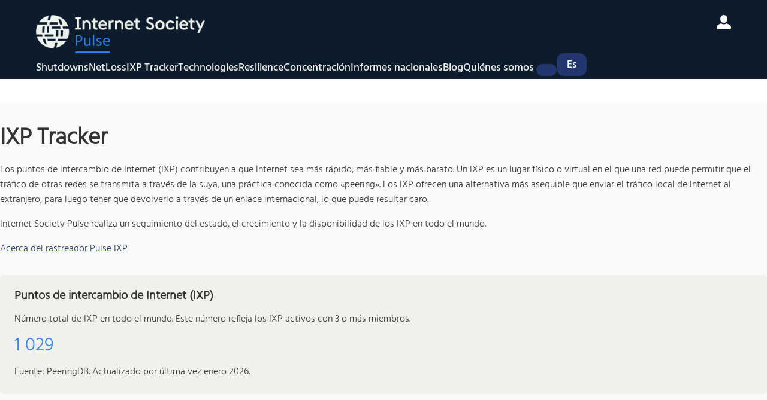

--- FILE ---
content_type: text/html; charset=utf-8
request_url: https://pulse.internetsociety.org/es/ixp-tracker/
body_size: 26650
content:


<!DOCTYPE html>
<html lang="es">
    <head>
        <meta charset="utf-8"/>
        <meta name="viewport" content="width=device-width, initial-scale=1.0">
        

    <title>IXP Tracker - Internet Society Pulse</title>
    <link rel="canonical" href="https://pulse.internetsociety.org/es/ixp-tracker/">
    <meta name="description" content="Internet Exchange Points (IXPs) help make the Internet faster, more reliable, and cheaper. An IXP is a physical or virtual place where a network can allow traffic from other networks to be transmitted along theirs, a practice known as peering. IXPs provide a more affordable alternative to sending local Internet traffic abroad, only to have to return that traffic via an international link, which can be expensive.
 
Internet Society Pulse tracks the health, growth, and availability of IXPs around the world."/>
    





    
        <meta property="og:title" content="IXP Tracker - Internet Society Pulse"/>
        <meta property="og:description" content="Internet Exchange Points (IXPs) help make the Internet faster, more reliable, and cheaper. An IXP is a physical or virtual place where a network can allow traffic from other networks to be transmitted along theirs, a practice known as peering. IXPs provide a more affordable alternative to sending local Internet traffic abroad, only to have to return that traffic via an international link, which can be expensive.
 
Internet Society Pulse tracks the health, growth, and availability of IXPs around the world."/>
        <meta property="og:image" content="https://pulse.internetsociety.org/media/images/logo-isoc-blue_3rCnZfb.original.png"/>
        <meta property="og:site_name" content="Internet Society Pulse"/>
        <meta property="og:url" content="https://pulse.internetsociety.org/es/ixp-tracker/"/>
        <meta property="og:type" content="website"/>
        
        
    





    
        <meta name="twitter:card" content="summary"/>
        <meta name="twitter:title" content="IXP Tracker - Internet Society Pulse">
        <meta name="twitter:image" content="https://pulse.internetsociety.org/media/images/logo-isoc-blue_3rCnZfb.original.png">
        <meta name="twitter:site" content="@isoc_pulse"/>
    



        <meta name="google-site-verification" content="HayWo6u2wAD_CFRYRT1r2T_7cOEWLd6qyudKWE7binE">
        
        
            
                <link rel="alternate" hreflang="en" href="https://pulse.internetsociety.org/en/ixp-tracker/"/>
            
                <link rel="alternate" hreflang="fr" href="https://pulse.internetsociety.org/fr/ixp-tracker/"/>
            
        
        <!-- Icon and Manifest -->
        <link rel="icon" type="image/png" href="/static/favicon-96x96.656486414ab8.png" sizes="96x96"/>
        <link rel="icon" type="image/svg+xml" href="/static/favicon.4126ad0136cf.svg"/>
        <link rel="shortcut icon" href="/static/favicon.beac0ec2ec56.ico"/>
        <link rel="apple-touch-icon" sizes="180x180" href="/static/apple-touch-icon.bf0cedff1fcf.png"/>
        <meta name="apple-mobile-web-app-title" content="Internet Society Pulse"/>
        <link rel="manifest" href="/static/site.5785e80a377d.webmanifest"/>

        <style nonce="vgLG/L/0NkRbus5+vQtmRQ==">
            @font-face {
                font-family: 'hindlight';
                src: url(/static/fonts/hind-light-webfont.948f515bffc4.woff2) format('woff2'),
                     url(/static/fonts/hind-light-webfont.41c75728f012.woff) format('woff');
                font-weight: normal;
                font-style: normal;
                font-display: swap;
            }

            @font-face {
                font-family: 'hindmedium';
                src: url(/static/fonts/hind-medium-webfont.51dd8b23be79.woff2) format('woff2'),
                     url(/static/fonts/hind-medium-webfont.e4ce19de623f.woff) format('woff');
                font-weight: normal;
                font-style: normal;
                font-display: swap;
            }
        </style>
        
        <link rel="stylesheet" type="text/css" href="/static/main.e24b4a7db22a.css">
        <link rel="stylesheet" type="text/css" media="print" href="/static/print.785c955e6caf.css">
        

        <!-- RSS feeds -->
        <link rel="alternate" type="application/rss+xml" title="Release Notes RSS Feed" href="/release-notes/rss/">
        <link rel="alternate" type="application/rss+xml" title="Events RSS Feed" href="/events/rss/">
        <link rel="alternate" type="application/rss+xml" title="Blog RSS Feed" href="/blog/rss/">
        <link rel="alternate" type="application/rss+xml" title="News RSS Feed" href="/news/rss/">

        <!-- Start cookieyes banner -->
        <script crossorigin nonce="vgLG/L/0NkRbus5+vQtmRQ==" id="cookieyes" src="https://cdn-cookieyes.com/client_data/1f2143510cebd71eeac1117c/script.js"></script>
        <!-- End cookieyes banner -->

        <script defer nonce="vgLG/L/0NkRbus5+vQtmRQ==" data-cookieyes="cookieyes-analytics" src="https://www.googletagmanager.com/gtag/js?id=G-VZLP7T1HYW"></script>
        <script>
            window.dataLayer = window.dataLayer || [];

            function gtag() {
                dataLayer.push(arguments);
            }

            gtag('js', new Date());
            gtag('config', 'G-VZLP7T1HYW');
        </script>
        
    <script nonce="vgLG/L/0NkRbus5+vQtmRQ==" src="/static/js/plotly-strict-3.0.1.min.ccb0521a2ac3.js"></script>

    </head>

    <body class="ixp-tracker" data-hx-headers='{"X-CSRFToken": "TbmaxdcMa8gW0JwKsPl5OdtSIDQfr2FgAWCqvA0aCvunlgiL0so3Ilus42TTsVI6"}'>
        
        <header class="layout-header">
            <div class="header-first">
                <div class="logo">
                    <a href="/es"><img src="/static/img/logo-pulse-wordmark-light.4324f5fb1785.png" alt="Internet Society Pulse"></a>
                </div>

                

<nav class="user-account" aria-labelledby="account-label">
    <span hidden id="account-label">User account</span>
    <button id="account-toggle"
            class="account-toggle"
            aria-labelledby="account-label"
            data-script="on click toggle between .hidden and .shown on the next .dropdown-menu then toggle @aria-expanded='true' on me"></button>
    <ul class="list-reset dropdown-menu user-actions hidden">
        
            <li>
                <a href="/es/accounts/login/">Iniciar sesión</a>
            </li>
            <li>
                <a href="/es/accounts/signup/">Registrarse</a>
            </li>
        
    </ul>
</nav>

            </div>

            

<div class="header-second">
    <nav class="navigation-primary" aria-labelledby="menu-label" id="menu-primary">
        <span hidden id="menu-label">Main menu</span>
        <button id="menu-toggle"
                class="menu-toggle"
                aria-labelledby="menu-label"
                data-script="on click toggle .active on the next <ul/> then toggle @aria-expanded='true' on me"></button>
        <ul class="list-reset list-inline">
            
                <li class="">
                    <a href="/es/shutdowns/">Shutdowns</a>
                    
                </li>
            
                <li class="">
                    <a href="/es/netloss/">NetLoss</a>
                    
                </li>
            
                <li class="active">
                    <a href="/es/ixp-tracker/">IXP Tracker</a>
                    
                </li>
            
                <li class="">
                    <a href="/es/technologies/">Technologies</a>
                    
                </li>
            
                <li class="">
                    <a href="/es/resilience/">Resilience</a>
                    
                </li>
            
                <li class="">
                    <a href="/es/concentration">Concentración</a>
                    
                </li>
            
                <li class="">
                    <a href="/es/reports/">Informes nacionales</a>
                    
                </li>
            
                <li class="">
                    <a href="/es/blog/">Blog</a>
                    
                </li>
            
                <li class="">
                    <a href="/es/about">Quiénes somos</a>
                    
                        

    <span hidden id="sub-menu-label">Quiénes somos sub menu</span>
    <button id="sub-menu-toggle"
            class="sub-menu-toggle"
            aria-labelledby="sub-menu-label"
            data-script="on click toggle between .hidden and .shown on the next .dropdown-menu then toggle @aria-expanded='true' on me"></button>
    <ul class="dropdown-menu list-reset hidden">
        
            <li class="">
                <a href="/es/faq">Preguntas frecuentes</a>
            </li>
        
            <li class="">
                <a href="/es/partners">Socios</a>
            </li>
        
            <li class="">
                <a href="/es/fellowship">Fellowship</a>
            </li>
        
            <li class="">
                <a href="/es/resources">Recursos</a>
            </li>
        
            <li class="">
                <a href="/es/media">Medios</a>
            </li>
        
            <li class="">
                <a href="/es/events/">Eventos</a>
            </li>
        
    </ul>


                    
                </li>
            

            
                <li>
                    <nav class="language-switcher" aria-labelledby="language-label">
                        <span hidden id="language-label">Language switcher</span>
                        <button id="language-toggle"
                                class="language-toggle"
                                aria-labelledby="language-label"
                                data-script="on click toggle between .hidden and .shown on the next .dropdown-menu then toggle @aria-expanded='true' on me">Es</button>
                        <ul class="list-reset dropdown-menu hidden">
                            
                                
                                
                                    <li><a href="/en/ixp-tracker" rel="alternate" hreflang="en">English</a></li>
                                
                            
                                
                                
                                    <li><a href="/fr/ixp-tracker" rel="alternate" hreflang="fr">Français</a></li>
                                
                            
                        </ul>
                    </nav>
                </li>
            
        </ul>
    </nav>


</div>

        </header>

        <main class="layout-main layout-with-sidebar">
            

            
    

    <div class="masthead">
        <div class="masthead-main">
            <h1>IXP Tracker</h1>

            
                <div class="flow">
                    <p data-block-key="pu11v">Los puntos de intercambio de Internet (IXP) contribuyen a que Internet sea más rápido, más fiable y más barato. Un IXP es un lugar físico o virtual en el que una red puede permitir que el tráfico de otras redes se transmita a través de la suya, una práctica conocida como «peering». Los IXP ofrecen una alternativa más asequible que enviar el tráfico local de Internet al extranjero, para luego tener que devolverlo a través de un enlace internacional, lo que puede resultar caro.</p><p data-block-key="cetgc">Internet Society Pulse realiza un seguimiento del estado, el crecimiento y la disponibilidad de los IXP en todo el mundo.</p><p data-block-key="3kq7n"><a href="#about-the-ixp-tracker">Acerca del rastreador Pulse IXP</a></p>
                </div>
            
        </div>
        <div class="masthead-sidebar">
            <div class="flow card noborder dark">
                <h2 class="h3">Puntos de intercambio de Internet (IXP)</h2>
                <p>Número total de IXP en todo el mundo. Este número refleja los IXP activos con 3 o más miembros.</p>
                <div class="primary">1 029</div>
                <div class="label">
                    Fuente: PeeringDB. Actualizado por última vez enero 2026.
                </div>
            </div>

        </div>
    </div>

    

<search role="search" class="card noborder light layout-1col row">
    <form action="/ixp-filter-submit/" method="get" class="filter-ixp-country">
        <div class="input-container country">
            
            <label for="id_country_code">Explorar por país:</label>
            <select name="country_code" data-hx-target="#id_ixp_id" data-hx-trigger="change" data-hx-swap="outerHTML" data-hx-get="/ixps-by-country/" id="id_country_code">
  <option value="" selected>Todo el mundo</option>

  <option value="">---------</option>

  <option value="AF">Afganistán</option>

  <option value="AL">Albania</option>

  <option value="DE">Alemania</option>

  <option value="AO">Angola</option>

  <option value="AI">Anguila</option>

  <option value="AQ">Antártida</option>

  <option value="AG">Antigua y Barbuda</option>

  <option value="SA">Arabia Saudita</option>

  <option value="DZ">Argelia</option>

  <option value="AR">Argentina</option>

  <option value="AM">Armenia</option>

  <option value="AW">Aruba</option>

  <option value="AU">Australia</option>

  <option value="AT">Austria</option>

  <option value="AZ">Azerbaiyán</option>

  <option value="BS">Bahamas</option>

  <option value="BD">Bangladés</option>

  <option value="BB">Barbados</option>

  <option value="BH">Baréin</option>

  <option value="BE">Bélgica</option>

  <option value="BZ">Belice</option>

  <option value="BJ">Benín</option>

  <option value="BM">Bermudas</option>

  <option value="BY">Bielorrusia</option>

  <option value="MM">Birmania</option>

  <option value="BO">Bolivia</option>

  <option value="BQ">Bonaire, San Eustaquio y Saba</option>

  <option value="BA">Bosnia y Herzegovina</option>

  <option value="BW">Botsuana</option>

  <option value="BR">Brasil</option>

  <option value="BN">Brunéi</option>

  <option value="BG">Bulgaria</option>

  <option value="BF">Burkina Faso</option>

  <option value="BI">Burundi</option>

  <option value="BT">Bután</option>

  <option value="CV">Cabo Verde</option>

  <option value="KH">Camboya</option>

  <option value="CM">Camerún</option>

  <option value="CA">Canadá</option>

  <option value="QA">Catar</option>

  <option value="CZ">Chequia</option>

  <option value="CL">Chile</option>

  <option value="CN">China</option>

  <option value="CO">Colombia</option>

  <option value="KM">Comoras</option>

  <option value="CG">Congo</option>

  <option value="KP">Corea del Norte</option>

  <option value="KR">Corea del Sur</option>

  <option value="CI">Costa de Marfil</option>

  <option value="CR">Costa Rica</option>

  <option value="HR">Croacia</option>

  <option value="CU">Cuba</option>

  <option value="CW">Curazao</option>

  <option value="DK">Dinamarca</option>

  <option value="DM">Dominica</option>

  <option value="EC">Ecuador</option>

  <option value="EG">Egipto</option>

  <option value="SV">El Salvador</option>

  <option value="AE">Emiratos Árabes Unidos</option>

  <option value="ER">Eritrea</option>

  <option value="SK">Eslovaquia</option>

  <option value="SI">Eslovenia</option>

  <option value="ES">España</option>

  <option value="PS">Estado de Palestina</option>

  <option value="FM">Estados Federados de Micronesia</option>

  <option value="US">Estados Unidos</option>

  <option value="EE">Estonia</option>

  <option value="ET">Etiopía</option>

  <option value="PH">Filipinas</option>

  <option value="FI">Finlandia</option>

  <option value="FJ">Fiyi</option>

  <option value="FR">Francia</option>

  <option value="GA">Gabón</option>

  <option value="GM">Gambia</option>

  <option value="GE">Georgia</option>

  <option value="GH">Ghana</option>

  <option value="GI">Gibraltar</option>

  <option value="GD">Granada</option>

  <option value="GR">Grecia</option>

  <option value="GL">Groenlandia</option>

  <option value="GP">Guadalupe</option>

  <option value="GU">Guam</option>

  <option value="GT">Guatemala</option>

  <option value="GF">Guayana Francesa</option>

  <option value="GG">Guernsey</option>

  <option value="GN">Guinea</option>

  <option value="GQ">Guinea Ecuatorial</option>

  <option value="GW">Guinea-Bisáu</option>

  <option value="GY">Guyana</option>

  <option value="HT">Haití</option>

  <option value="HN">Honduras</option>

  <option value="HK">Hong Kong</option>

  <option value="HU">Hungría</option>

  <option value="IN">India</option>

  <option value="ID">Indonesia</option>

  <option value="IQ">Irak</option>

  <option value="IR">Irán</option>

  <option value="IE">Irlanda</option>

  <option value="BV">Isla Bouvet</option>

  <option value="IM">Isla de Man</option>

  <option value="CX">Isla de Navidad</option>

  <option value="NF">Isla Norfolk</option>

  <option value="IS">Islandia</option>

  <option value="KY">Islas Caimanes</option>

  <option value="CC">Islas Cocos (Keeling)</option>

  <option value="CK">Islas Cook</option>

  <option value="AX">Islas de Åland</option>

  <option value="FO">Islas Feroe</option>

  <option value="GS">Islas Georgias del Sur y Sandwich del Sur</option>

  <option value="HM">Islas Heard y McDonald</option>

  <option value="FK">Islas Malvinas</option>

  <option value="MP">Islas Marianas del Norte</option>

  <option value="MH">Islas Marshall</option>

  <option value="PN">Islas Pitcairn</option>

  <option value="SB">Islas Salomón</option>

  <option value="TC">Islas Turcas y Caicos</option>

  <option value="UM">Islas Ultramarinas de Estados Unidos</option>

  <option value="VG">Islas Vírgenes Británicas</option>

  <option value="VI">Islas Vírgenes de los Estados Unidos</option>

  <option value="IL">Israel</option>

  <option value="IT">Italia</option>

  <option value="JM">Jamaica</option>

  <option value="JP">Japón</option>

  <option value="JE">Jersey</option>

  <option value="JO">Jordania</option>

  <option value="KZ">Kazajistán</option>

  <option value="KE">Kenia</option>

  <option value="KG">Kirguistán</option>

  <option value="KI">Kiribati</option>

  <option value="KW">Kuwait</option>

  <option value="LA">Laos</option>

  <option value="LS">Lesoto</option>

  <option value="LV">Letonia</option>

  <option value="LB">Líbano</option>

  <option value="LR">Liberia</option>

  <option value="LY">Libia</option>

  <option value="LI">Liechtenstein</option>

  <option value="LT">Lituania</option>

  <option value="LU">Luxemburgo</option>

  <option value="MO">Macao</option>

  <option value="MK">Macedonia del Norte</option>

  <option value="MG">Madagascar</option>

  <option value="MY">Malasia</option>

  <option value="MW">Malaui</option>

  <option value="MV">Maldivas</option>

  <option value="ML">Malí</option>

  <option value="MT">Malta</option>

  <option value="MA">Marruecos</option>

  <option value="MQ">Martinica</option>

  <option value="MU">Mauricio</option>

  <option value="MR">Mauritania</option>

  <option value="YT">Mayotte</option>

  <option value="MX">México</option>

  <option value="MD">Moldavia</option>

  <option value="MC">Mónaco</option>

  <option value="MN">Mongolia</option>

  <option value="ME">Montenegro</option>

  <option value="MS">Montserrat</option>

  <option value="MZ">Mozambique</option>

  <option value="NA">Namibia</option>

  <option value="NR">Nauru</option>

  <option value="NP">Nepal</option>

  <option value="NI">Nicaragua</option>

  <option value="NE">Níger</option>

  <option value="NG">Nigeria</option>

  <option value="NU">Niue</option>

  <option value="NO">Noruega</option>

  <option value="NC">Nueva Caledonia</option>

  <option value="NZ">Nueva Zelanda</option>

  <option value="OM">Omán</option>

  <option value="NL">Países Bajos</option>

  <option value="PK">Pakistán</option>

  <option value="PW">Palaos</option>

  <option value="PA">Panamá</option>

  <option value="PG">Papúa Nueva Guinea</option>

  <option value="PY">Paraguay</option>

  <option value="PE">Perú</option>

  <option value="PF">Polinesia Francesa</option>

  <option value="PL">Polonia</option>

  <option value="PT">Portugal</option>

  <option value="AD">Principado de Andorra</option>

  <option value="PR">Puerto Rico</option>

  <option value="GB">Reino Unido</option>

  <option value="CF">República de África Central</option>

  <option value="CY">República de Chipre</option>

  <option value="DJ">República de Yibuti</option>

  <option value="TD">República del Chad</option>

  <option value="CD">República Democrática del Congo</option>

  <option value="DO">República Dominicana</option>

  <option value="RE">Reunión</option>

  <option value="RW">Ruanda</option>

  <option value="RO">Rumanía</option>

  <option value="RU">Rusia</option>

  <option value="EH">Sahara Occidental</option>

  <option value="WS">Samoa</option>

  <option value="AS">Samoa Americana</option>

  <option value="BL">San Bartolomé</option>

  <option value="KN">San Cristóbal y Nieves</option>

  <option value="SM">San Marino</option>

  <option value="MF">San Martín (Parte Francesa)</option>

  <option value="SX">San Martín (Parte Holandesa)</option>

  <option value="PM">San Pedro y Miquelón</option>

  <option value="VC">San Vicente y las Granadinas</option>

  <option value="SH">Santa Elena, Ascensión y Tristán de Acuña</option>

  <option value="LC">Santa Lucía</option>

  <option value="VA">Santa Sede</option>

  <option value="ST">Santo Tomé y Príncipe</option>

  <option value="SN">Senegal</option>

  <option value="RS">Serbia</option>

  <option value="SC">Seychelles</option>

  <option value="SL">Sierra Leona</option>

  <option value="SG">Singapur</option>

  <option value="SY">Siria</option>

  <option value="SO">Somalia</option>

  <option value="LK">Sri Lanka</option>

  <option value="SZ">Suazilandia</option>

  <option value="ZA">Sudáfrica</option>

  <option value="SD">Sudán</option>

  <option value="SS">Sudán del Sur</option>

  <option value="SE">Suecia</option>

  <option value="CH">Suiza</option>

  <option value="SR">Surinam</option>

  <option value="SJ">Svalbard y Jan Mayen</option>

  <option value="TH">Tailandia</option>

  <option value="TW">Taiwán</option>

  <option value="TZ">Tanzania</option>

  <option value="TJ">Tayikistán</option>

  <option value="IO">Territorio británico del océano Índico</option>

  <option value="TF">Tierras Australes y Antárticas Francesas</option>

  <option value="TL">Timor Oriental</option>

  <option value="TG">Togo</option>

  <option value="TK">Tokelau</option>

  <option value="TO">Tonga</option>

  <option value="TT">Trinidad yTobago</option>

  <option value="TN">Túnez</option>

  <option value="TM">Turkmenistán</option>

  <option value="TR">Turquía</option>

  <option value="TV">Tuvalu</option>

  <option value="UA">Ucrania</option>

  <option value="UG">Uganda</option>

  <option value="UY">Uruguay</option>

  <option value="UZ">Uzbekistán</option>

  <option value="VU">Vanuatu</option>

  <option value="VE">Venezuela</option>

  <option value="VN">Vietnam</option>

  <option value="WF">Wallis y Futuna</option>

  <option value="YE">Yemen</option>

  <option value="ZM">Zambia</option>

  <option value="ZW">Zimbabue</option>

</select>
            
        </div>
        <button type="submit">Ver país</button>
        <div class="htmx-indicator"></div>
    </form>
    <form action="/ixp-filter-submit/" method="get" class="filter-ixp-ixps">
        <div class="input-container ixp">
            
            <label for="id_ixp_id">Encontrar un IXP:</label>
            <select name="ixp_id" id="id_ixp_id">
  <option value="" selected>Seleccionar un IXP o filtrar por país</option>

  <option value="1181">1-IX Internet Exchange Europe - 1-IX EU</option>

  <option value="1007">1-IX Internet Exchange Ukraine - 1-IX UA</option>

  <option value="866">48 IX</option>

  <option value="684">4b42 Internet Exchange Point</option>

  <option value="786">aamra NIX - AIX-BD</option>

  <option value="919">ABQIX</option>

  <option value="1507">Abstract Internet Exchange(aka. Chou Xiang Internet Exchange) - CXIX</option>

  <option value="1296">Accra Internet Exchange - Accra Internet Exchange LBG</option>

  <option value="1339">Addix</option>

  <option value="562">Advanced IX Lebanon - A.IX</option>

  <option value="1202">AF-CIX</option>

  <option value="1252">Africa Congo Internet eXchange - ACIX</option>

  <option value="1527">Akaere Internet Exchange ChengDu Point - AKIX - TFU</option>

  <option value="1540">Akaere Internet Exchange HongKong Point - AKIX - HKG</option>

  <option value="1502">Akaere Internet Exchange Point - AKIX</option>

  <option value="601">Albanian Neutral Internet eXchange - ANIX</option>

  <option value="1382">Alien Internet Exchange - AIX</option>

  <option value="215">Alps Adria Internet eXchange - AAIX</option>

  <option value="635">Amaravati IX</option>

  <option value="1552">Amateur IX</option>

  <option value="832">Amateur Radio Internet Exchange - ARIX</option>

  <option value="1288">AMS-IX Bangkok</option>

  <option value="370">AMS-IX Bay Area</option>

  <option value="373">AMS-IX Chicago</option>

  <option value="1496">AMS-IX Eastern Caribbean</option>

  <option value="1207">AMS-IX Hyderabad</option>

  <option value="674">AMS-IX Lagos</option>

  <option value="22">Amsterdam Internet Exchange - AMS-IX</option>

  <option value="210">Amsterdam Internet Exchange Caribbean - AMS-IX Caribbean</option>

  <option value="379">Amsterdam Internet Exchange Djibouti - AMS-IX Djibouti</option>

  <option value="275">Amsterdam Internet Exchange Hong Kong - AMS-IX Hong Kong</option>

  <option value="1071">Amsterdam Internet Exchange Kolkata - AMS-IX Kolkata</option>

  <option value="1460">Amsterdam Internet Exchange Manila - AMS-IX Manila</option>

  <option value="531">Amsterdam Internet Exchange Mumbai - AMS-IX Mumbai</option>

  <option value="1082">Amsterdam Internet Exchange Singapore - AMS-IX Singapore</option>

  <option value="1400">ANDESPARK PERU S.A.C - IX ANDESPARK SAC</option>

  <option value="229">Angola Internet Exchange point - Angola IXP</option>

  <option value="391">Angola Internet Exchange Point - angonix</option>

  <option value="638">ANO Peering Exchange - ANI-IX Delhi</option>

  <option value="955">anteriormente Peru IX Arequipa - PIT - Peru - Arequipa</option>

  <option value="977">Aperture Internet Exchange - Aperture-IX</option>

  <option value="918">Apollo-IX Delhi</option>

  <option value="1002">APROSVA-IX-PASAJE - IXP APROSVA PASAJE</option>

  <option value="939">Aqaba IX</option>

  <option value="1076">AR-IX Cabase IXP Nacional - AR-IX Cabase - Argentina</option>

  <option value="348">Armenian Internet Exchange - ArmIX</option>

  <option value="455">Arusha Internet eXchange Point - TIX Tanzania - Arusha (AIXP)</option>

  <option value="1219">Associação Cabo Verde Internet Exchange Point - CV-IXP</option>

  <option value="698">Association pour la Gestion du Point d&#x27;Echange Internet National - IXP-GUINEE</option>

  <option value="561">Asteroid Amsterdam IX</option>

  <option value="795">Asteroid Mombasa</option>

  <option value="1059">Asteroid Nairobi</option>

  <option value="70">Auckland Peering Exchange - APE</option>

  <option value="382">Australian Capital Territory Internet Exchange - ACT-IX</option>

  <option value="1410">Azteca Telecom</option>

  <option value="495">Baden-Württemberg Internet Exchange - Karlsruhe - BW-IX Karlsruhe</option>

  <option value="539">BAIKAL-IX</option>

  <option value="212">Balcan-IX</option>

  <option value="734">Bali Internet eXchange - IIX-Bali</option>

  <option value="187">Balkan Internet Exchange - B-IX</option>

  <option value="602">Baltic Internet Exchange - BALT-IX</option>

  <option value="634">Baltimore Internet Exchange - Baltimore IX</option>

  <option value="398">Bangkok Neutral Internet Exchange - BKNIX (Thailand)</option>

  <option value="697">Bangladesh Internet Exchange Trust - BDIX</option>

  <option value="1142">Bangladesh Internet Service Provider Internet Exchange Trust - ISPAB-NIX</option>

  <option value="987">Bangladesh Telecommunications Company Limited (BTCL) IX - BTCL IX</option>

  <option value="1447">Banten Indonesia Internet eXchange powered by BTSNET - BATI-IX</option>

  <option value="1323">Barcelona IXP - Barcelona-IX</option>

  <option value="752">Batam Internet Exchange - BatamIX Jakarta</option>

  <option value="98">Bayan Telecommunications Internet and Gaming Exchange - BAYANTEL</option>

  <option value="1301">BBIX Manila</option>

  <option value="688">BBIX (Thailand) Company Limited - BBIX Thailand</option>

  <option value="937">BéarnIX</option>

  <option value="1255">BEE-IX Internet Exchanges</option>

  <option value="485">Beirut Internet Exchange - Lebanon - LebIX</option>

  <option value="166">Belarusian Internet Exchange - BY-IX</option>

  <option value="41">Belgian National Internet eXchange - BNIX</option>

  <option value="694">Belgium Internet Exchange - BelgiumIX</option>

  <option value="395">BENIN-IX</option>

  <option value="277">Bergen Internet Exchange - BIX Bergen</option>

  <option value="61">Berlin Commercial Internet Exchange - BCIX</option>

  <option value="1143">Bertuah Internet Exchange - BertuahIX</option>

  <option value="845">BFD-IX</option>

  <option value="986">BGP.Exchange</option>

  <option value="1088">BGP.Exchange - Adelaide</option>

  <option value="1092">BGP.Exchange - Amsterdam</option>

  <option value="1583">BGP.Exchange - Atlanta</option>

  <option value="1097">BGP.Exchange - Auckland</option>

  <option value="1165">BGP.Exchange - Bangkok</option>

  <option value="1102">BGP.Exchange - Barcelona</option>

  <option value="1558">BGP.Exchange - Berlin</option>

  <option value="1167">BGP.Exchange - Bogata</option>

  <option value="1119">BGP.Exchange - Brisbane</option>

  <option value="1168">BGP.Exchange - Buenos Aires</option>

  <option value="1159">BGP.Exchange - Chicago</option>

  <option value="1505">BGP.Exchange - Dallas</option>

  <option value="1114">BGP.Exchange - Dusseldorf</option>

  <option value="1169">BGP.Exchange - Fortaleza</option>

  <option value="1099">BGP.Exchange - Frankfurt</option>

  <option value="1098">BGP.Exchange - Fremont</option>

  <option value="1095">BGP.Exchange - Hong Kong</option>

  <option value="1113">BGP.Exchange - Johannesburg</option>

  <option value="1105">BGP.Exchange - Kansas</option>

  <option value="1162">BGP.Exchange - Kyiv</option>

  <option value="1171">BGP.Exchange - Lima</option>

  <option value="1091">BGP.Exchange - London</option>

  <option value="1089">BGP.Exchange - Los Angeles</option>

  <option value="1291">BGP.Exchange - Lyon</option>

  <option value="1087">BGP.Exchange - Melbourne</option>

  <option value="1172">BGP.Exchange - Mexico City</option>

  <option value="1160">BGP.Exchange - Miami</option>

  <option value="1096">BGP.Exchange - Moscow</option>

  <option value="1582">BGP.Exchange - New York</option>

  <option value="1150">BGP.Exchange - Paris</option>

  <option value="1120">BGP.Exchange - Perth</option>

  <option value="1175">BGP.Exchange - Quito</option>

  <option value="1170">BGP.Exchange - Rio de Janeiro</option>

  <option value="1094">BGP.Exchange - Rome</option>

  <option value="1174">BGP.Exchange - Santiago</option>

  <option value="1152">BGP.Exchange - Sao Paulo</option>

  <option value="1147">BGP.Exchange - Seoul</option>

  <option value="1090">BGP.Exchange - Singapore</option>

  <option value="1093">BGP.Exchange - Sydney</option>

  <option value="1473">BGP.Exchange - Taipei</option>

  <option value="1110">BGP.Exchange - Tel-Aviv</option>

  <option value="1148">BGP.Exchange - Tokyo</option>

  <option value="1559">BGP.Exchange - Toronto</option>

  <option value="1112">BGP.Exchange - Valdivia</option>

  <option value="1100">BGP.Exchange - Zurich</option>

  <option value="612">Bharat Internet Exchange in Mumbai - Bharat IX - Mumbai</option>

  <option value="668">Bhutan Internet Exchange - btIX</option>

  <option value="190">BIX.BG - Bulgarian Internet eXchange</option>

  <option value="926">Biznet Internet Exchange - BIX Denpasar 1</option>

  <option value="237">Biznet Internet Exchange - BIX Jakarta</option>

  <option value="924">Biznet Internet Exchange - BIX Malang</option>

  <option value="925">Biznet Internet Exchange - BIX Semarang</option>

  <option value="923">Biznet Internet Exchange - BIX Surabaya</option>

  <option value="1433">BJN Internet Exchange - BJN-IX</option>

  <option value="1124">BKNIX Chiang Mai - BKNIX Chiang Mai (Thailand)</option>

  <option value="965">Borneo-IX</option>

  <option value="639">Bosnia and Herzegovina Neutral Internet Exchange - BHNIX</option>

  <option value="270">Boston Internet Exchange</option>

  <option value="540">Breizh-IX - BreizhIX</option>

  <option value="335">Bremen Internet Exchange - BREM-IX</option>

  <option value="353">Brno University of Technology - BR-IX</option>

  <option value="875">BroadBand Internet eXchange Amsterdam - BBIX Amsterdam</option>

  <option value="872">BroadBand Internet eXchange Chicago - BBIX Chicago</option>

  <option value="871">BroadBand Internet eXchange Dallas - BBIX Dallas</option>

  <option value="1050">BroadBand Internet eXchange Fukuoka - BBIX Fukuoka</option>

  <option value="499">BroadBand Internet eXchange Hong Kong - BBIX Hong Kong</option>

  <option value="874">BroadBand Internet eXchange London - BBIX London</option>

  <option value="332">BroadBand Internet eXchange Osaka - BBIX Osaka</option>

  <option value="364">BroadBand Internet eXchange Singapore - BBIX Singapore</option>

  <option value="85">BroadBand Internet eXchange Tokyo - BBIX Tokyo</option>

  <option value="870">BroadBand Internet eXchange US-West - BBIX US-West</option>

  <option value="1330">BSCIX</option>

  <option value="39">Budapest Internet eXchange - BiX</option>

  <option value="251">Buffalo Niagara International Internet Exchange - BNIIX</option>

  <option value="943">Burkina Faso Internet Exchange Point (BFIX) Bobo - BFIX Bobo-Dioulasso</option>

  <option value="767">Burkina Faso Internet Exchange Point (BFIX) Ouaga - BFIX Ouagadougou</option>

  <option value="706">Burundi Internet Exchange Point - BDIXP</option>

  <option value="893">BVI Internet Exchange - BVIX</option>

  <option value="165">Cairo Internet eXchange - CAIX</option>

  <option value="457">Cambodian Network Exchange - CNX</option>

  <option value="704">Cameroon Internet Exchange Point - CAMIX Douala</option>

  <option value="708">Cameroon Internet Exchange Point - CAMIX Yaounde</option>

  <option value="202">CANIX Montreal</option>

  <option value="718">CANIX Ottawa</option>

  <option value="1458">CANIX Quebec city</option>

  <option value="1566">CANIX Toronto IXP</option>

  <option value="1048">CAN&#x27;L IXP Services</option>

  <option value="197">Cape Town Internet Exchange - CINX</option>

  <option value="760">Casablanca Internet Exchange Point - CAS-IX</option>

  <option value="43">Catalunya Neutral Internet Exchange - CATNIX</option>

  <option value="738">center3 Internet Exchanges powered by LINX - center3 IX Jeddah</option>

  <option value="1396">center3 Internet Exchanges powered by LINX - center3 IX Riyadh</option>

  <option value="439">Central Internet Exchange - CentralIX</option>

  <option value="1422">Central Michigan Internet Exchange - CM-IX</option>

  <option value="257">Central Oregon Internet Exchange</option>

  <option value="1212">Centro Internet Exchange - CENTRO-IX</option>

  <option value="27">CERN Internet eXchange Point - CIXP</option>

  <option value="1587">Chameleon-NAP</option>

  <option value="145">Chicago Internet Exchange - ChIX</option>

  <option value="1545">Chile IX by PIT.net</option>

  <option value="473">China Internet Exchange - CNIX</option>

  <option value="1058">China Internet Exchange (Qianhai, Shenzhen) - CNIX (Qianhai, Shenzhen)</option>

  <option value="445">Chisinau Internet Exchange - KIVIX</option>

  <option value="672">CHIXSWITZERLAND - CHIX-CH</option>

  <option value="446">CHN-IX China Beijing - CHN-IX Beijing</option>

  <option value="1553">Ciallo～(∠·ω&lt; )⌒★ Internet Exchange Point - Ciallo～(∠·ω&lt; )⌒★ IX - HK</option>

  <option value="1379">Citranet Internet Exchange Semarang - CitraIX Semarang</option>

  <option value="1236">Citranet Internet Exchange Surakarta - CitraIX Surakarta</option>

  <option value="367">Citranet Internet Exchange Yogyakarta - CitraIX Yogyakarta</option>

  <option value="1287">City-IX Frankfurt</option>

  <option value="328">CIX - Cracow Internet Exchange - CIX KR</option>

  <option value="1403">Cleveland Internet Exchange - CL-IX</option>

  <option value="594">CLOUD-IX EKT</option>

  <option value="589">CLOUD-IX MSK</option>

  <option value="590">CLOUD-IX SPB</option>

  <option value="781">CloudSingularity Internet Exchange - CSIX</option>

  <option value="1416">CLOUDXCHANGE - CXC Denpasar</option>

  <option value="769">CLOUDXCHANGE - CXC Jakarta</option>

  <option value="1526">CLOUDXCHANGE - CXC Surabaya</option>

  <option value="570">CN-IX - CN-IX-SH</option>

  <option value="1459">Colocix Internet Exchange</option>

  <option value="691">Columbus Internet Exchange - CMH-IX</option>

  <option value="538">Community IX - Atlanta - CIX-ATL</option>

  <option value="603">Community-IX.ch</option>

  <option value="1537">Community IX - Northern Virginia - CIX-NoVA</option>

  <option value="1427">Conex - IXP</option>

  <option value="405">Congo Internet eXchange - CGIX-BZV</option>

  <option value="80">Consorzio Top-IX</option>

  <option value="138">CoreSite - Any2Chicago</option>

  <option value="153">CoreSite - Any2Denver</option>

  <option value="126">CoreSite - Any2East</option>

  <option value="92">CoreSite - Any2West</option>

  <option value="397">Costa Rica Internet Exchange - CRIX</option>

  <option value="338">Cote d&#x27;Ivoire Internet Exchange Point (CIVIX)</option>

  <option value="169">Crimea-IX</option>

  <option value="177">Croatian Internet Exchange - CIX</option>

  <option value="286">Cyber 2 Internet Exchange - C2IX</option>

  <option value="461">Cyber Data Internet Xchange - CDIX</option>

  <option value="997">Cyber Network Indonesia - Internet Exchange - CNI-IX</option>

  <option value="247">Cyprus Internet Exchange - CyIX</option>

  <option value="302">CyrusOne Internet Exchange - CyrusOne IX Dallas</option>

  <option value="846">DACS-IX Central Region</option>

  <option value="748">DACS-IX East Region</option>

  <option value="847">DACS-IX West Region</option>

  <option value="1391">Dallas Internet Exange Point - DFW-IX</option>

  <option value="55">Danish Internet Exchange - DIX</option>

  <option value="1441">Dar es Salaam Internet Exchange (DarIX)</option>

  <option value="303">Databank Internet Exchange - Databank IX Houston</option>

  <option value="487">DataLine-IX</option>

  <option value="1387">DataSphere Internet Exchange (Hong Kong)</option>

  <option value="862">DCI Indonesia Internet Exchange - DCI Indonesia DCI-IX</option>

  <option value="1374">DD-IX</option>

  <option value="978">DE-CIX ASEAN (Singapore, Malaysia, Brunei, Manila, Indonesia)</option>

  <option value="967">DE-CIX Barcelona</option>

  <option value="721">DE-CIX Chennai</option>

  <option value="936">DE-CIX Chicago</option>

  <option value="1223">DE-CIX Copenhagen</option>

  <option value="465">DE-CIX Dallas</option>

  <option value="720">DE-CIX Delhi</option>

  <option value="460">DE-CIX Dusseldorf</option>

  <option value="1238">DE-CIX Esbjerg</option>

  <option value="25">DE-CIX Frankfurt</option>

  <option value="52">DE-CIX Hamburg</option>

  <option value="1224">DE-CIX Helsinki</option>

  <option value="1454">DE-CIX Houston</option>

  <option value="1298">DE-CIX Hyderabad</option>

  <option value="438">DE-CIX Istanbul</option>

  <option value="1366">DE-CIX Jakarta</option>

  <option value="722">DE-CIX Kolkata</option>

  <option value="1222">DE-CIX Kristiansand</option>

  <option value="979">DE-CIX Kuala Lumpur</option>

  <option value="1204">DE-CIX Leipzig</option>

  <option value="702">DE-CIX Lisbon</option>

  <option value="468">DE-CIX Madrid</option>

  <option value="980">DE-CIX Malaysia</option>

  <option value="437">DE-CIX Marseille</option>

  <option value="1423">DE-CIX MEXICO (Mexico City, Querétaro)</option>

  <option value="345">DE-CIX Mumbai</option>

  <option value="148">DE-CIX Munich</option>

  <option value="336">DE-CIX New York</option>

  <option value="1221">DE-CIX Oslo</option>

  <option value="431">DE-CIX Palermo</option>

  <option value="1072">DE-CIX Phoenix</option>

  <option value="389">DE-CIX Richmond</option>

  <option value="1476">DE-CIX Rio de Janeiro</option>

  <option value="1477">DE-CIX Sao Paulo</option>

  <option value="1005">DesMoines Internet eXchange - DesMoinesIX</option>

  <option value="390">Detroit Internet Exchange - DET-iX</option>

  <option value="1258">Digital Edge EPIX Philippines</option>

  <option value="717">Digital Realty Ashburn Internet Exchange</option>

  <option value="19">Digital Realty Atlanta Internet Exchange</option>

  <option value="705">Digital Realty Chicago</option>

  <option value="185">Digital Realty Dallas Internet Exchange</option>

  <option value="186">Digital Realty New York Internet Exchange</option>

  <option value="155">Digital Realty Phoenix Internet Exchange</option>

  <option value="188">Digital Telecom Internet Exchange - DTEL-IX</option>

  <option value="65">Distributed IX in EDO (former NSPIXP2) - DIX-IE</option>

  <option value="735">Dodoma Internet Exchange Point - DIXP - TIX Tanzania - Dodoma</option>

  <option value="1500">Doha IX</option>

  <option value="324">Dortmund Internet eXchange - DO-IX</option>

  <option value="1015">Douala-IX</option>

  <option value="985">DreamServer InternetExchange - DSIX</option>

  <option value="161">DRFortress Exchange - DRF IX</option>

  <option value="288">Durban Internet Exchange - DINX</option>

  <option value="284">Echigo Internet Exchange - Echigo-IX</option>

  <option value="744">EdgeIX - Adelaide</option>

  <option value="1297">EdgeIX - Auckland</option>

  <option value="774">EdgeIX - Brisbane</option>

  <option value="710">EdgeIX - Darwin</option>

  <option value="725">EdgeIX - Hobart</option>

  <option value="776">EdgeIX - Melbourne</option>

  <option value="763">EdgeIX - Perth</option>

  <option value="775">EdgeIX - Sydney</option>

  <option value="1286">EdgeNXT Internet Exchange</option>

  <option value="1128">Egypt Internet Exchange &quot;EG-IX&quot;</option>

  <option value="1479">Enschedese Internet Exchange - ENS-IX</option>

  <option value="1471">ENTERNET IX</option>

  <option value="241">EPIX - EPIX.Warszawa</option>

  <option value="1227">EPIX Jakarta - Digital Edge EPIX Jakarta</option>

  <option value="249">EPIX.Katowice</option>

  <option value="1017">EPIX.Poznan</option>

  <option value="604">Equinix Internet Exchange Amsterdam - Equinix Amsterdam</option>

  <option value="1">Equinix Internet Exchange Ashburn - Equinix Ashburn</option>

  <option value="7">Equinix Internet Exchange Atlanta - Equinix Atlanta</option>

  <option value="740">Equinix Internet Exchange Barcelona - Equinix Barcelona</option>

  <option value="652">Equinix Internet Exchange Bogota - Equinix Bogota</option>

  <option value="2">Equinix Internet Exchange Chicago - Equinix Chicago</option>

  <option value="3">Equinix Internet Exchange Dallas - Equinix Dallas</option>

  <option value="632">Equinix Internet Exchange Denver - Equinix Denver</option>

  <option value="584">Equinix Internet Exchange Dublin - Equinix Dublin</option>

  <option value="599">Equinix Internet Exchange Frankfurt - Equinix Frankfurt</option>

  <option value="500">Equinix Internet Exchange Helsinki - Equinix Helsinki</option>

  <option value="84">Equinix Internet Exchange Hong Kong - Equinix Hong Kong</option>

  <option value="1270">Equinix Internet Exchange Jeddah - Equinix Jeddah</option>

  <option value="625">Equinix Internet Exchange Lisbon - Equinix Lisbon</option>

  <option value="598">Equinix Internet Exchange London - Equinix London</option>

  <option value="4">Equinix Internet Exchange Los Angeles - Equinix Los Angeles</option>

  <option value="624">Equinix Internet Exchange Madrid - Equinix Madrid</option>

  <option value="585">Equinix Internet Exchange Manchester - Equinix Manchester</option>

  <option value="399">Equinix Internet Exchange Melbourne - Equinix Melbourne</option>

  <option value="908">Equinix Internet Exchange Mexico - Equinix Mexico</option>

  <option value="15">Equinix Internet Exchange Miami - Equinix Miami</option>

  <option value="583">Equinix Internet Exchange Milan - Equinix Milan</option>

  <option value="1086">Equinix Internet Exchange Montreal - Equinix Montreal</option>

  <option value="922">Equinix Internet Exchange Muscat - Equinix Muscat</option>

  <option value="10">Equinix Internet Exchange New York - Equinix New York</option>

  <option value="375">Equinix Internet Exchange Osaka - Equinix Osaka</option>

  <option value="6">Equinix Internet Exchange Palo Alto - Equinix Palo Alto</option>

  <option value="154">Equinix Internet Exchange Paris - Equinix Paris</option>

  <option value="737">Equinix Internet Exchange Perth - Equinix Perth</option>

  <option value="901">Equinix Internet Exchange Rio de Janeiro - Equinix Rio de Janeiro</option>

  <option value="5">Equinix Internet Exchange San Jose (Bay Area) - Equinix San Jose</option>

  <option value="81">Equinix Internet Exchange Sao Paulo - Equinix São Paulo</option>

  <option value="9">Equinix Internet Exchange Seattle - Equinix Seattle</option>

  <option value="754">Equinix Internet Exchange Seoul - Equinix Seoul</option>

  <option value="100">Equinix Internet Exchange Singapore - Equinix Singapore</option>

  <option value="582">Equinix Internet Exchange Stockholm - Equinix Stockholm</option>

  <option value="67">Equinix Internet Exchange Sydney - Equinix Sydney</option>

  <option value="102">Equinix Internet Exchange Tokyo - Equinix Tokyo</option>

  <option value="213">Equinix Internet Exchange Toronto - Equinix Toronto</option>

  <option value="160">Equinix Internet Exchange Warsaw - Equinix Warsaw</option>

  <option value="23">Equinix Internet Exchange Zurich - Equinix Zurich</option>

  <option value="1474">Equinix Jakarta</option>

  <option value="1283">Equinix Mumbai</option>

  <option value="1077">ERA-IX Amsterdam</option>

  <option value="1470">ERA-IX Frankfurt</option>

  <option value="44">Espanix Lower LAN - ESpanix Madrid Lower LAN</option>

  <option value="436">Espanix Upper LAN - ESpanix Madrid Upper LAN</option>

  <option value="1530">EURASIA-IX.NET</option>

  <option value="606">Eurasia Peering LLC - Eurasia Peering IX</option>

  <option value="1513">Exchange7</option>

  <option value="646">Experimental Virtual Internet Exchange - EVIX</option>

  <option value="1085">ExtremeIX Bangalore - Extreme IX Bangalore</option>

  <option value="557">ExtremeIX Chennai - Extreme IX Chennai</option>

  <option value="481">ExtremeIX Delhi - Extreme IX Delhi</option>

  <option value="556">ExtremeIX Hyderabad - Extreme IX Hyderabad</option>

  <option value="629">ExtremeIX Kolkata - Extreme IX Kolkata</option>

  <option value="532">ExtremeIX Mumbai - Extreme IX Mumbai</option>

  <option value="1542">Extreme IX Pune</option>

  <option value="1354">F4 Internet Exchange - F4IX MCI</option>

  <option value="647">Faculty of Computer Science and Engineering - IXP.mk</option>

  <option value="1012">Fargo-Moorhead Internet Exchange - FMIX</option>

  <option value="1424">FD-IX - Amarillo</option>

  <option value="1457">FD-IX - Chicago</option>

  <option value="907">FD-IX Houston - FD-IX - Houston</option>

  <option value="849">FEZIX</option>

  <option value="904">Fiber Data Internet Exchange - FD-IX - Austin</option>

  <option value="519">Fiber Data Internet Exchange - St. Louis - FD-IX - St. Louis</option>

  <option value="1501">Fiblib Digital Networks</option>

  <option value="483">FICIX 1 Espoo - FICIX 1 (Espoo)</option>

  <option value="822">FICIX 1 (Espoo) IPv6 MTU 9000</option>

  <option value="71">FICIX 2 Helsinki - FICIX 2 (Helsinki)</option>

  <option value="806">FICIX 2 (Helsinki) IPv6 MTU 9000</option>

  <option value="250">FICIX 3 Oulu - FICIX 3 (Oulu)</option>

  <option value="838">Fiji-IXP</option>

  <option value="238">FIXO Internet Exchange Oslo</option>

  <option value="376">FL-IX - The Florida Internet Exchange / Community IX - Florida</option>

  <option value="1065">Fog Internet Exchange Point - FogIXP</option>

  <option value="1551">FogIXP Amsterdam</option>

  <option value="1281">FogIXP Regional IXP Frankfurt - FogIXP Frankfurt</option>

  <option value="1206">Formosa Open eXchange - FOX</option>

  <option value="1205">France-IX Lille</option>

  <option value="47">FranceIX Lyon and Grenoble - France-IX AURA</option>

  <option value="360">FranceIX Marseille - France-IX Marseille</option>

  <option value="205">FranceIX Paris - France-IX Paris</option>

  <option value="1265">France-IX Toulouse</option>

  <option value="1409">frankonIX</option>

  <option value="1404">Free-IX Greece</option>

  <option value="1010">Free-IX Switzerland</option>

  <option value="628">Fremont Cabal Internet Exchange - FCIX</option>

  <option value="1038">Fremont Metro Internet Exchange - FREMIX</option>

  <option value="857">FSIX</option>

  <option value="783">FURB IX</option>

  <option value="555">Gabon Internet eXchange - GABIX</option>

  <option value="1541">Gateway Internet Exchange</option>

  <option value="1278">Ge-DIX</option>

  <option value="912">Geek Networks Exchange Taiwan Taoyuan - GeekIX Taoyuan (Jumbo)</option>

  <option value="1004">GetaFIX Cebu - Philippines</option>

  <option value="1325">GetaFIX Davao - Philippines</option>

  <option value="666">GetaFIX Manila - Philippines</option>

  <option value="309">Ghana Internet Exchange Association - GIXA</option>

  <option value="1030">GIBIR Internet Exchange - GIBIRIX</option>

  <option value="50">GIGAbit Portuguese Internet eXchange - LAN 1 - GigaPIX - LAN 1</option>

  <option value="805">GIGAbit Portuguese Internet eXchange - LAN 2 - GigaPIX - LAN 2</option>

  <option value="300">Giganet Internet exchange network - Giganet IXN</option>

  <option value="1357">Giganet IXN Amsterdam</option>

  <option value="1289">Giganet IXN Frankfurt</option>

  <option value="815">Giganet IXN Kharkiv local exchange - Giganet IXN Kharkіv</option>

  <option value="814">Giganet IXN Odesa local exchange</option>

  <option value="817">GigaNET Warsaw local exchange - Giganet IXN Warsaw</option>

  <option value="782">Gig IX Ashburn</option>

  <option value="422">GlobalNet - Global-IX</option>

  <option value="984">Global Peer Exchange</option>

  <option value="182">Globe Internet Exchange - GIX</option>

  <option value="204">GNM Internet Exchange - GNM-IX</option>

  <option value="1282">GNM Internet Exchange Singapore - GNM-IX Singapore</option>

  <option value="1475">GNM UA Internet Exchange - GNM-IX UA</option>

  <option value="1023">Goma Internet eXchange - GOMIX</option>

  <option value="1066">Government of Latvia Internet Exchange - GLV-IX</option>

  <option value="1295">GPM INTERNET EXCHANGE - GPMIX</option>

  <option value="1307">Grand Rapids Internet Exchange - Grand Rapids Internet Exchange (GRR-iX)</option>

  <option value="1468">GraniteIX - Salt Lake City</option>

  <option value="234">Grazer Internet eXchange - GraX</option>

  <option value="1248">Great Plains Connect - GPC Missouri</option>

  <option value="198">Greek Internet Exchange - Athens - GR-IX::Athens</option>

  <option value="675">Greek Internet Exchange - Thessaloniki - GR-IX::Thessaloniki</option>

  <option value="558">Grenada Internet Exchange Point - GREX</option>

  <option value="914">Grunix</option>

  <option value="1405">Guam IX</option>

  <option value="622">Guam Open Research &amp; Education Exchange - GOREX</option>

  <option value="1417">Guatemala Internet Traffic Exchange Point - IXP GT</option>

  <option value="433">Guyanix</option>

  <option value="272">Haiti Internet Exchange - HIX Haiti</option>

  <option value="363">Halifax Internet Exchange - HFXIX</option>

  <option value="940">Hamro Internet eXchange - HamroIX-Amsterdam</option>

  <option value="1469">Hong Kong Global Internet Exchange</option>

  <option value="32">Hong Kong Internet Exchange - HKIX</option>

  <option value="799">Houston Internet Exchange - HOUIX</option>

  <option value="1355">Hyper Group Internet Exchange - HN Internet Exchange (Main)</option>

  <option value="62">iAdvantage Internet Exchange - IAIX</option>

  <option value="1437">Idaho Internet Exchange - IdahoIX</option>

  <option value="1364">IFORTE Xchange</option>

  <option value="1210">IIX-Banten</option>

  <option value="1067">IIX Estonia</option>

  <option value="291">IIX Jawa Timur - IIX-JawaTimur</option>

  <option value="778">IIX-Lampung</option>

  <option value="1213">IIX Riau-Sumbar-1 APJII - IIX-Rimba-1</option>

  <option value="1215">IIX Sumatra Selatan (Sultan-IX) - IIX-Sumsel</option>

  <option value="1014">IIX-Sumut</option>

  <option value="1273">Impart Internet Exchange - Impart IX</option>

  <option value="528">India Internet Foundation - Kolkata IX</option>

  <option value="1503">Indianapolis Internet Exchange - IndyIX</option>

  <option value="129">Indonesia Internet Exchange - IIX-Jakarta</option>

  <option value="1464">Indonesia Local Exchange - ILIX</option>

  <option value="521">inet2</option>

  <option value="466">INEX Cork</option>

  <option value="1309">INIXP Asia</option>

  <option value="1034">Insta-IX Delhi</option>

  <option value="456">Interconnection eXchange Denver - IX-Denver</option>

  <option value="577">InteRed Panama</option>

  <option value="1197">InterIX Internet Exchange Amsterdam</option>

  <option value="163">InterLAN Internet Exchange Romania - InterLAN-IX</option>

  <option value="1377">INTERLINK IXP</option>

  <option value="894">Internet eXchange 42 Las Vegas - IX42 LAS</option>

  <option value="535">Internet Exchange Nepal AWT - npIX AWT</option>

  <option value="147">Internet Exchange Nepal - npIX DH</option>

  <option value="711">Internet Exchange Oklahoma City - iX-OKC</option>

  <option value="756">Internet Exchange Point - Helsinki - IXP FI HEL</option>

  <option value="429">Internet Exchange Point Honduras - IXP-HN</option>

  <option value="757">Internet Exchange Point - London - IXP UK LON</option>

  <option value="758">Internet Exchange Point Netherlands Dronten - IXP NL DRO</option>

  <option value="575">Internet exchange Point of Nigeria, Abuja - IXPN Abuja</option>

  <option value="248">Internet Exchange Point of Nigeria - IXPN Lagos</option>

  <option value="1006">Internet Exchange Point SU Hangzhou by HUIZE LTD - IXPSU Hangzhou</option>

  <option value="970">Internet Exchange Services Yucatán - IXSY</option>

  <option value="35">Internet Neutral Exchange Association CLG - INEX LAN1</option>

  <option value="221">Internet Neutral Exchange Association CLG - INEX LAN2</option>

  <option value="1313">IRAQ-IXP</option>

  <option value="1511">ISCX Internet Exchange</option>

  <option value="1531">ISOC-IL infrastructure services - IL-IX</option>

  <option value="1434">ISP PERU IX E.I.R.L. - RPCI</option>

  <option value="223">Israel Internet eXchange - IIX Israel</option>

  <option value="611">IVANO-FRANKIVSK INTERNET EXCHANGE - IF-IX</option>

  <option value="909">IXBradford</option>

  <option value="542">IX.br (PTT.br) Aracaju</option>

  <option value="318">IX.br (PTT.br) Belém</option>

  <option value="109">IX.br (PTT.br) Belo Horizonte</option>

  <option value="1021">IX.br (PTT.br) Boa Vista</option>

  <option value="111">IX.br (PTT.br) Brasília</option>

  <option value="285">IX.br (PTT.br) Campina Grande</option>

  <option value="228">IX.br (PTT.br) Campinas</option>

  <option value="843">IX.br (PTT.br) Campo Grande</option>

  <option value="1445">IX.br (PTT.br) Caruaru</option>

  <option value="797">IX.br (PTT.br) Cascavel</option>

  <option value="266">IX.br (PTT.br) Caxias do Sul</option>

  <option value="351">IX.br (PTT.br) Cuiabá</option>

  <option value="107">IX.br (PTT.br) Curitiba</option>

  <option value="1439">IX.br (PTT.br) Feira de Santana</option>

  <option value="108">IX.br (PTT.br) Florianópolis</option>

  <option value="317">IX.br (PTT.br) Fortaleza</option>

  <option value="467">IX.br (PTT.br) Foz do Iguaçu</option>

  <option value="273">IX.br (PTT.br) Goiânia</option>

  <option value="595">IX.br (PTT.br) João Pessoa</option>

  <option value="333">IX.br (PTT.br) Lajeado</option>

  <option value="180">IX.br (PTT.br) Londrina</option>

  <option value="653">IX.br (PTT.br) Maceió</option>

  <option value="314">IX.br (PTT.br) Manaus</option>

  <option value="340">IX.br (PTT.br) Maringá</option>

  <option value="315">IX.br (PTT.br) Natal</option>

  <option value="1035">IX.br (PTT.br) Palmas</option>

  <option value="106">IX.br (PTT.br) Porto Alegre</option>

  <option value="1432">IX.br (PTT.br) Porto Velho</option>

  <option value="312">IX.br (PTT.br) Recife</option>

  <option value="1567">IX.br (PTT.br) Ribeirão Preto</option>

  <option value="1264">IX.br (PTT.br) Rio Branco</option>

  <option value="110">IX.br (PTT.br) Rio de Janeiro</option>

  <option value="265">IX.br (PTT.br) Salvador</option>

  <option value="569">IX.br (PTT.br) Santa Maria</option>

  <option value="316">IX.br (PTT.br) São José do Rio Preto</option>

  <option value="617">IX.br (PTT.br) São Luís</option>

  <option value="104">IX.br (PTT.br) São Paulo</option>

  <option value="615">IX.br (PTT.br) Teresina</option>

  <option value="313">IX.br (PTT.br) Vitória</option>

  <option value="1390">IX CDE SOCIEDAD ANONIMA</option>

  <option value="819">IX Liverpool - Baltic Bubble Data Centre</option>

  <option value="472">IX Liverpool - MICT Data Centre</option>

  <option value="518">IX.LODZ.PL - Łódzki Węzeł Telekomunikacyjny</option>

  <option value="396">IXP et NAP d’Auvergne et du Massif Central - AuvernIX</option>

  <option value="1033">IXP.ge</option>

  <option value="1555">IXP GYE</option>

  <option value="855">IXPlay Global Peers</option>

  <option value="766">IXP LI VAD</option>

  <option value="613">IXP.MX - Mexico City</option>

  <option value="681">IXPN Kano</option>

  <option value="759">IXP NUR</option>

  <option value="771">IXP US FRE</option>

  <option value="1136">IXRR Internet Exchange Amazonas</option>

  <option value="895">IXRR Internet Exchange Roraima</option>

  <option value="777">Jabar IX - JABRIX - IIX-Jabar</option>

  <option value="268">Jacksonville Internet Exchange - JXIX</option>

  <option value="690">Jakarta Internet Exchange - JKT-IX</option>

  <option value="1575">Jamaica Internet Exchange - Jamaica Internet Exchange Point</option>

  <option value="1381">Japan Community IX - JCIX</option>

  <option value="1543">Japan Education Internet Xchange - JEIX</option>

  <option value="856">JasTel Internet Exchange - JTIX (Thailand)</option>

  <option value="932">Jawa Tengah Internet eXchange - IIX-Jateng</option>

  <option value="807">JINX Voice</option>

  <option value="1360">JKT-IX Bali</option>

  <option value="1359">JKT-IX Surabaya</option>

  <option value="839">Jogja Internet Exchange - JIX - IIX-Jogja</option>

  <option value="88">Johannesburg Internet Exchange - JINX</option>

  <option value="1049">JPIX FUKUOKA</option>

  <option value="269">JPIX OSAKA</option>

  <option value="24">JPIX TOKYO</option>

  <option value="959">JPNAP Fukuoka</option>

  <option value="93">JPNAP Osaka</option>

  <option value="1327">JPNAP Sendai/Sapporo</option>

  <option value="68">JPNAP Tokyo</option>

  <option value="1408">JSMSR Networks MSR Internet Exchange - MSR IX</option>

  <option value="1000">Jumbo Internet Exchange powered by IPTP Networks - JumboIX Cyprus</option>

  <option value="917">Jumbo Internet Exchange powered by IPTP Networks - JumboIX Peru</option>

  <option value="230">Kampala - UIXP</option>

  <option value="149">Kansas City Internet Exchange - KCIX</option>

  <option value="910">Karlsruhe Neutral Internet Exchange - KA-NIX</option>

  <option value="641">Kazakhstan Internet Exchange - KAZ-GOV-IX</option>

  <option value="193">Kazakhstan Traffic Exchange - KAZ-IX</option>

  <option value="695">KazNIX Exchange Point</option>

  <option value="144">Kenya Internet Exchange Point - Nairobi - KIXP - Nairobi</option>

  <option value="626">KG-IX Bishkek</option>

  <option value="443">Kherson Traffic Exchange</option>

  <option value="1256">Khmelnytskyi Internet Exchange - KM-IX</option>

  <option value="293">KINshasa Internet eXchange - KINIX</option>

  <option value="671">KIXP - Mombasa icolo</option>

  <option value="83">KleyReX Internet Exchange</option>

  <option value="982">Kloud Technologies National Internet Exchange [ ASN134508 ] - KTL-IX</option>

  <option value="1546">KOrea Internet eXchange - KOIX</option>

  <option value="700">Korea Internet Exchange - KRIX(SEJONG)</option>

  <option value="37">Korean Internet Neutral Exchange - KINX</option>

  <option value="261">Krasnoyarsk Internet Exchange - KRS-IX</option>

  <option value="357">Krasnoyarsk Internet Exchange - RED-IX</option>

  <option value="341">Krasnoyarsk Internet Exchange - Sibir-IX</option>

  <option value="956">kremen-IX</option>

  <option value="643">Kuwait Internet Exchange - ix.kw</option>

  <option value="1279">Labitat Internet Exchange - LabIX</option>

  <option value="1024">Lambda Internet Exchange - Lambda-IX</option>

  <option value="220">Latvian Internet Exchange - LIX-LV</option>

  <option value="476">LayerSwitch Internet Exchange - LSIX</option>

  <option value="235">Leeds Internet Exchange - IXLeeds</option>

  <option value="225">Lietuvos Interneto paslaugų tiekėjų apsikeitimo mazgu - LIPTAM</option>

  <option value="1329">Lightboard - American IX ★ Vermont</option>

  <option value="1380">Lilongwe Open Neutral Internet Exchange - LIONEX1</option>

  <option value="1521">LINX Accra</option>

  <option value="833">Linxdatacenter Internet Exchange - Linxdatacenter-IX</option>

  <option value="278">LINX Manchester</option>

  <option value="1484">LINX Mombasa</option>

  <option value="1284">LINX Nairobi</option>

  <option value="327">LINX Northern Virginia, Ashburn, Reston and Manassas - LINX NoVA</option>

  <option value="322">LINX Scotland</option>

  <option value="394">LINX Wales</option>

  <option value="259">Lithuanian Internet eXchange Point - LIXP</option>

  <option value="263">Lithuanian peering center - Litix</option>

  <option value="772">LOCIX EXCHANGE DUSSELDORF - LOCIX DUSSELDORF</option>

  <option value="616">LOCIX EXCHANGE FRANKFURT - LOCIX FRANKFURT</option>

  <option value="724">LOCIX EXCHANGE NETHERLANDS - LOCIX NETHERLANDS</option>

  <option value="1550">LoLi Internet Exchange - Ningbo - LoLi-IX - NGB</option>

  <option value="1539">LoLi-IX - HKG</option>

  <option value="38">London Access Point - LONAP</option>

  <option value="16">London Internet Exchange Ltd. - LINX LON1</option>

  <option value="184">London Internet Exchange Ltd. - LINX LON2</option>

  <option value="764">Lubumbashi internet exchange point - LUBIX</option>

  <option value="289">Lusaka Internet Exchange Point</option>

  <option value="173">Luxembourg Internet Exchange - LU-CIX</option>

  <option value="707">Lviv Internet Exchange - LVIV-IX</option>

  <option value="484">Madagascar Global Internet eXchange - MGIX</option>

  <option value="63">Madison Internet Exchange - MadIX</option>

  <option value="1268">Maharlika Internet Exchange - MHK-IX</option>

  <option value="1574">MAINPORT Peer-Exchange</option>

  <option value="321">Malawi Internet Exchange (MIX) - MIX-BT</option>

  <option value="150">Malaysia Internet Exchange - MyIX</option>

  <option value="1196">Maldives Internet Exchange - MVIXP</option>

  <option value="739">Manama Internet Exchange (MN-IX) - Manama IX</option>

  <option value="311">Manitoba Internet Exchange - MBIX</option>

  <option value="944">MAPS @ NAPAfrica Johannesburg - NAPAfrica MAPS Johannesburg</option>

  <option value="655">Mariana Islands Internet Exchange - MARIIX</option>

  <option value="421">MASS IX, Boston/Massachusetts Internet Exchange - MASS-IX</option>

  <option value="1180">Matrix Internet Exchange (MIX)</option>

  <option value="516">Mauritius Internet Exchange Point - MIXP</option>

  <option value="458">Media-IX - M-IX</option>

  <option value="529">MegaFon-IX</option>

  <option value="1411">MegaIX Adelaide</option>

  <option value="1412">MegaIX Chicago</option>

  <option value="347">MegaLink-IXP - MLIXP</option>

  <option value="449">Megaport MegaIX Ashburn</option>

  <option value="1342">Megaport MegaIX Atlanta</option>

  <option value="385">Megaport MegaIX Auckland</option>

  <option value="1413">Megaport MegaIX Bay Area</option>

  <option value="128">Megaport MegaIX Berlin</option>

  <option value="331">Megaport MegaIX Brisbane</option>

  <option value="1310">Megaport MegaIX Charlotte</option>

  <option value="450">Megaport MegaIX Dallas</option>

  <option value="1344">Megaport MegaIX Denver</option>

  <option value="64">Megaport MegaIX Dusseldorf</option>

  <option value="306">Megaport MegaIX Frankfurt</option>

  <option value="171">Megaport MegaIX Hamburg</option>

  <option value="533">Megaport MegaIX Las Vegas</option>

  <option value="448">Megaport MegaIX Los Angeles</option>

  <option value="329">Megaport MegaIX Melbourne</option>

  <option value="1343">Megaport MegaIX Miami</option>

  <option value="51">Megaport MegaIX Munich</option>

  <option value="1321">Megaport MegaIX New York</option>

  <option value="463">Megaport MegaIX Perth</option>

  <option value="447">Megaport MegaIX Seattle</option>

  <option value="378">Megaport MegaIX Singapore</option>

  <option value="409">Megaport MegaIX Sofia (formerly OM-NIX)</option>

  <option value="330">Megaport MegaIX Sydney</option>

  <option value="475">Megaport MegaIX Toronto</option>

  <option value="791">MekongIX</option>

  <option value="588">Meshroom Internet Exchange Point - Mesh.IX</option>

  <option value="1277">Metta Internet Exchange - Metta-IX</option>

  <option value="1243">MEX-IX El Paso</option>

  <option value="607">MEX-IX McAllen</option>

  <option value="377">Miami Internet Exchange - MiamiIX</option>

  <option value="1244">Miaowoo Internet Exchange Ashburn - Miaowoo Ashburn</option>

  <option value="798">MIDSOUTH U.S. Internet Exchange - MUS-IX</option>

  <option value="236">Midwest Internet Cooperative Exchange - MICE</option>

  <option value="387">MidWest-IX / FD-IX Indianapolis - FD-IX - Indianapolis</option>

  <option value="650">MidWest-IX - Ohio - FD-IX - Ohio</option>

  <option value="1055">Milan Internet Exchange - MIX Bologna</option>

  <option value="1442">Milan Internet eXchange - MIX Caserta</option>

  <option value="29">Milan Internet eXchange - MIX-IT</option>

  <option value="915">Milan Internet Exchange - MIX Palermo</option>

  <option value="146">Milan Neutral Access Point - MINAP Milan</option>

  <option value="440">Milecom LLC, project SFO-IX</option>

  <option value="1568">MILU-IX</option>

  <option value="679">MISPA internet exchange point - MISPA-IXP</option>

  <option value="1353">MIX Roma</option>

  <option value="1538">MIX Thessaloniki</option>

  <option value="1536">MMIX Tachileik</option>

  <option value="1520">MOCIX</option>

  <option value="1320">MoeDove Internet Exchange Point - Pigeon IX</option>

  <option value="1241">Moe Internet Exchange - Seattle - MoeIX SEA</option>

  <option value="222">Moldova Internet Exchange - MD-IX</option>

  <option value="614">Moncton Internet Exchange - MonctonIX</option>

  <option value="287">Mongolian Internet Exchange &amp; Mongolian National Data Center - MIX MNDC</option>

  <option value="459">Montgomery Internet Exchange - MGMix Montgomery</option>

  <option value="1199">Mountain West Internet Exchange</option>

  <option value="260">Mozambique Internet Exchange - MOZIX</option>

  <option value="201">MSK-IX Ekaterinburg (former EKT-IX)</option>

  <option value="224">MSK-IX Kazan (former KZN-IX)</option>

  <option value="72">MSK-IX Moscow</option>

  <option value="135">MSK-IX Novosibirsk (former NSK-IX)</option>

  <option value="218">MSK-IX Rostov-on-Don (former RND-IX)</option>

  <option value="74">MSK-IX Saint-Petersburg (former SPB-IX)</option>

  <option value="217">MSK-IX Samara (former SMR-IX)</option>

  <option value="216">MSK-IX Vladivostok (former VLV-IX)</option>

  <option value="969">Múli IXP</option>

  <option value="1276">Myanmar Internet Exchange - MMIX Mandalay</option>

  <option value="621">Myanmar Internet Exchange - MMIX Yangon</option>

  <option value="1075">Namex Bari</option>

  <option value="1226">Namex Napoli</option>

  <option value="282">NAPAfrica IX Cape Town</option>

  <option value="380">NAPAfrica IX Durban</option>

  <option value="280">NAPAfrica IX Johannesburg</option>

  <option value="1134">NAPAfrica MAPS Cape Town</option>

  <option value="151">NAP Colombia - IXP Colombia</option>

  <option value="404">NAP Ecuador - Guayaquil (managed by AEPROVI) - NAP.EC - GYE</option>

  <option value="152">NAP Ecuador - Quito (managed by AEPROVI) - NAP.EC - UIO</option>

  <option value="400">Nap Peru</option>

  <option value="1419">NAPVE CARACAS - NAPVE CCS</option>

  <option value="1493">NAPVE MCBO</option>

  <option value="1512">NAPVE VLN</option>

  <option value="402">Nashville Internet Exchange - NashIX</option>

  <option value="214">National Inter Connection Exchange (NiCE) - OpenIXP / NiCE</option>

  <option value="640">National Internet Exchange of Afghanistan - NIXA</option>

  <option value="143">National Internet eXchange of India - NIXI Chennai</option>

  <option value="124">National Internet eXchange of India - NIXI Delhi</option>

  <option value="283">National Internet eXchange of India - NIXI Hyderabad</option>

  <option value="479">National Internet eXchange of India - NIXI Kolkata</option>

  <option value="136">National Internet Exchange of India - NIXI Mumbai</option>

  <option value="82">Nautilus Mediterranean Exchange Point - Namex Rome</option>

  <option value="1240">N&#x27;Djamena IX</option>

  <option value="60">Nederlands Duitse Internet Exchange - NDIX</option>

  <option value="1578">Nell-IX NoVA</option>

  <option value="1257">Nelson Mandela Bay Internet Exchange - NMBINX</option>

  <option value="1247">Nephren Internet Exchange - Nephren IX</option>

  <option value="310">NetIX Communications Ltd.</option>

  <option value="1317">NetIX Greece</option>

  <option value="119">Netnod AB - Netnod Copenhagen GREEN -- MTU9K</option>

  <option value="118">Netnod AB - Netnod Gothenburg -- MTU1500</option>

  <option value="156">Netnod AB - Netnod Lulea -- MTU9K</option>

  <option value="48">Netnod AB - Netnod Stockholm GREEN -- MTU1500</option>

  <option value="120">Netnod AB - Netnod Sundsvall -- MTU1500</option>

  <option value="809">Netnod Copenhagen BLUE -- MTU9K</option>

  <option value="808">Netnod Gothenburg -- MTU4470</option>

  <option value="1045">Netnod Helsinki BLUE -- MTU9K</option>

  <option value="1046">Netnod Helsinki GREEN -- MTU9K</option>

  <option value="802">Netnod Stockholm BLUE -- MTU1500</option>

  <option value="803">Netnod Stockholm BLUE -- MTU4470</option>

  <option value="801">Netnod Stockholm GREEN -- MTU4470</option>

  <option value="810">Netnod Sundsvall -- MTU4470</option>

  <option value="1032">neuCentrIX Internet Exchange - NCIX - neuCentrIX</option>

  <option value="715">Neutral Internet Exchange 2 - NL-ix 2</option>

  <option value="49">Neutral Internet Exchange in the Czech Republic - NIX.CZ</option>

  <option value="45">Neutral Internet Exchange - NL-ix</option>

  <option value="175">Neutral Internet eXchange Slovakia - NIX.SK</option>

  <option value="442">Neutral Internet Exchange Valencia - NIXVAL-IX</option>

  <option value="935">Newcastle IX - NCL-IX</option>

  <option value="320">New South Wales Internet Exchange - NSW-IX</option>

  <option value="20">New York International Internet eXchange - Los Angeles - NYIIX Los Angeles</option>

  <option value="12">New York International Internet eXchange - NYIIX New York</option>

  <option value="709">New York International Internet eXchange - Philadelphia - NYIIX Philadelphia</option>

  <option value="383">New Zealand Internet Exchange, Auckland - AKL-IX (Auckland NZ)</option>

  <option value="787">New Zealand Internet Exchange, Christchurch - CHC-IX (Christchurch NZ)</option>

  <option value="1311">NiceRoute Internet Exchanges - NRIX</option>

  <option value="1494">nine - the new European IX</option>

  <option value="1188">Ninja-IX Auburn</option>

  <option value="1187">Ninja-IX Bay Area</option>

  <option value="657">Ninja-IX Charlotte</option>

  <option value="658">Ninja-IX Dallas</option>

  <option value="512">Ninja-IX Las Vegas</option>

  <option value="1068">Ninja-IX Norfolk</option>

  <option value="301">Ninja-IX Phoenix</option>

  <option value="514">Ninja-IX Richmond</option>

  <option value="605">Ninja-IX Sacramento</option>

  <option value="804">NIX.CZ FENIX</option>

  <option value="543">NIXI Bangalore</option>

  <option value="1428">NIX Monterrey</option>

  <option value="1028">NNIX</option>

  <option value="482">Non-commercial Community Exchange - Community-IX</option>

  <option value="1362">Noord-IX - We connect the North</option>

  <option value="859">North East Ohio Internet Exchange - NEO-IX</option>

  <option value="361">Northern France and Eurometropole GIX - Lillix</option>

  <option value="541">Northern New England Neutral Internet Exchange - NNENIX</option>

  <option value="1262">NorthIX</option>

  <option value="1446">North Sea Internet Exchange - Amsterdam - NSIX Amsterdam</option>

  <option value="101">Northwest Access Exchange, Inc. - NWAX</option>

  <option value="174">Norwegian Internet Exchange (location 2) - NIX2</option>

  <option value="58">Norwegian Internet Exchange, NIX1 (location 1)</option>

  <option value="393">NOVOCOM NIX - NOVO NIX</option>

  <option value="89">Nuernberger Internet Exchange [N-IX.de]</option>

  <option value="1393">NVIX</option>

  <option value="1525">NVL-IX</option>

  <option value="356">Ohio IX</option>

  <option value="1217">Omadata Internet Exchange (ODIX) - ODIX Omadata</option>

  <option value="337">Omaha Internet Exchange - OmahaIX</option>

  <option value="1350">Oman Internet Exchange - Oman-IX</option>

  <option value="1534">Omni Internet Exchange - OMNI-IX BATAM</option>

  <option value="296">Omsk Internet Exchange - OMSK-IX</option>

  <option value="1272">ONIX NETWORK - Internet Exchange Point - ONIX PERU</option>

  <option value="1232">Ontario Internet Exchange - ONIX</option>

  <option value="158">Open Caribbean Internet eXchange - OCIX</option>

  <option value="103">OpenCarrier eG Member IX Duesseldorf - OpenCarrier OCIX</option>

  <option value="1569">OpenIX Beirut</option>

  <option value="896">OpenSwitch-IX India&#x27;s First IXP to offer tunnels</option>

  <option value="964">Ouest.Network</option>

  <option value="57">Pacific Wave Exchange in LA, Sunnyvale and Seattle</option>

  <option value="1394">packet:ix</option>

  <option value="961">Paducah Internet Exchange - PaducahIX</option>

  <option value="1316">Pakistan Internet Exchange (PIE) Karachi powered by DE-CIX</option>

  <option value="869">Palestine Internet Exchange Point - Palestine Internet Exchange Point - PSIX</option>

  <option value="388">Palestine Internet Exchange Point - PIX Palestine</option>

  <option value="1523">Panda Internet Exchage - PANDA-IX</option>

  <option value="1461">PatagoniaIX</option>

  <option value="960">PCTA Internet Exchange - PCTA-IX Luzon</option>

  <option value="319">Peering.cz eXchange</option>

  <option value="1430">PeersIX Amsterdam</option>

  <option value="1308">Penang IX powered by DE-CIX</option>

  <option value="618">Philadelphia Internet Exchange - PhillyIX</option>

  <option value="524">Philippine Open Internet Exchange (Manila) - PhOpenIX-Manila</option>

  <option value="1060">PhIX</option>

  <option value="587">Piacenza Internet Exchange - PCIX</option>

  <option value="853">PIONIER-IX</option>

  <option value="255">Pirix Internet Exchange</option>

  <option value="1399">PIT AR</option>

  <option value="1259">PIT - Argentina - Buenos Aires</option>

  <option value="1249">PIT Cali - PIT - Colombia - Cali</option>

  <option value="517">PIT Chile Santiago/ IXP Chile Santiago - PIT Santiago - PIT Chile</option>

  <option value="1182">PIT - Colombia - Barranquilla</option>

  <option value="1047">PIT - Colombia - Medellin</option>

  <option value="578">PIT Concepcion - PIT Chile</option>

  <option value="630">PIT entel</option>

  <option value="1062">PITER-IX Frankfurt</option>

  <option value="920">PITER-IX Helsinki</option>

  <option value="953">PITER-IX Kiev</option>

  <option value="828">PITER-IX Moscow</option>

  <option value="830">PITER-IX Riga</option>

  <option value="1061">PITER-IX Rostov</option>

  <option value="627">PITER-IX SPB - PITER-IX St. Petersburg</option>

  <option value="829">PITER-IX Tallin - PITER-IX Tallinn</option>

  <option value="1271">PIT Honduras</option>

  <option value="1522">PIT Lima - PIT Chile</option>

  <option value="751">PIT Lima - PIT - Peru - Lima</option>

  <option value="1229">PIT MX</option>

  <option value="1200">PIT - Peru - Chiclayo</option>

  <option value="1250">PIT Quito - PIT - Ecuador - Quito</option>

  <option value="580">PIT Temuco - PIT Chile</option>

  <option value="1133">PIT, the neutral IXP of Colombia - PIT - Colombia - Bogota</option>

  <option value="1003">PIT Trujillo - PIT - Peru - Trujillo</option>

  <option value="600">Pittsburgh Internet Exchange - PIT-IX</option>

  <option value="954">PNG Neutral IX Lae</option>

  <option value="663">PNG Neutral IX POM</option>

  <option value="1079">Poema IX</option>

  <option value="747">Point d&#x27;échange du Mali - MLIX</option>

  <option value="1044">PoIX, Neutral IX</option>

  <option value="1398">POM-IX</option>

  <option value="140">Poznan Internet Exchange - POZIX</option>

  <option value="1414">PT Mora Telematika Indonesia Tbk / Moratel International - MONICA IX (AS 138121)</option>

  <option value="1135">PTT São João M.</option>

  <option value="667">Puerto Rico Internet Exchange, Inc. - PR-IX</option>

  <option value="868">Punto de Intercambio de Tráfico de Guatemala - PIT - Guatemala - Guatemala City</option>

  <option value="520">Punto de Intercambio de Tráfico de Paraguay - IXpy</option>

  <option value="1518">Punto de Intercambio de Tráfico de Paraguay - PIT Paraguay</option>

  <option value="1388">Punto de Intercambio de Trafico Dominicano, S. R. L - Punto de Intercambio de Trafico Dominicano, S. R. L.</option>

  <option value="1571">PUNTO DE INTERCAMBIO DE TRAFICO LATITUD 0° ECUADOR - PIT LATITUD 0° - IXECUADOR</option>

  <option value="921">Punto de Intercambio de Tráfico PIT Bolivia - Entidad Civil sin fines de lucro</option>

  <option value="916">Pyramids Internet Exchange - PyramIX</option>

  <option value="796">Qatar Internet Exchange (QIX) - QIX Qatar</option>

  <option value="770">Quad Cities Internet eXchange - QCIX</option>

  <option value="274">Queensland Internet Exchange - QLD-IX</option>

  <option value="1057">Rapid Internet Exchange - RapidIX LON1</option>

  <option value="219">REUNIX</option>

  <option value="139">Reykjavik Internet Exchange - RIX</option>

  <option value="264">Rheintal Internet Exchange - Rheintal IX</option>

  <option value="426">Riau Internet Exchange 2 (RIX-2) - IIX-Rimba-2</option>

  <option value="792">RO-CIX</option>

  <option value="596">RomandIX</option>

  <option value="176">Romanian Internet Exchange - RoNIX</option>

  <option value="179">Rotterdam Internet Exchange - R_iX</option>

  <option value="779">Rottweiler Internet Exchange</option>

  <option value="1036">RUDAKI INTERNET EXCHANGE - RUDAKI-IX</option>

  <option value="945">Ruhr-CIX</option>

  <option value="1073">RV-IX</option>

  <option value="401">Rwanda Internet Exchange - RINEX</option>

  <option value="537">Ryukyus Internet Exchange - RIX (RYUKYUIX)</option>

  <option value="343">Rzeszowski Punkt Wymiany Ruchu - RZ-IX</option>

  <option value="719">Saint Louis Internet Exchange - STLIX</option>

  <option value="1208">Saint-Martin Internet Exchange - SMART-IX</option>

  <option value="1438">Saint Vincent &amp; The Grenadines Internet Exchange - SVGIX</option>

  <option value="1549">SAKURA IX Hong Kong</option>

  <option value="344">Salt Lake Internet Exchange - SLIX - Salt Lake City Internet Exchange</option>

  <option value="419">Salzburg Internet eXchange - SAIX</option>

  <option value="732">San Antonio Internet Exchange - SAT-IX</option>

  <option value="99">San Francisco Metropolitan Internet Exchange - SFMIX</option>

  <option value="209">Santa Monica Internet Local Exchange - SMILE-IXP</option>

  <option value="1302">Santiago Internet Exhange - STIX.DO</option>

  <option value="564">Saskatoon Internet Exchange Inc - YXEIX</option>

  <option value="1211">Saudi Arabia Internet Exchange Jeddah - SAIX Saudi Arabia Jeddah</option>

  <option value="654">Saudi Arabia Internet Exchange Riyadh - SAIX Saudi Arabia Riyadh</option>

  <option value="1131">SBH-IX</option>

  <option value="11">Seattle Internet Exchange (MTU 1500) - SIX Seattle</option>

  <option value="470">Seattle Internet Exchange (MTU 9000) - SIX Seattle (Jumbo)</option>

  <option value="773">Securebit Internet Exchange Amsterdam - SBIX Amsterdam</option>

  <option value="850">Securebit Internet Exchange Dusseldorf - SBIX Dusseldorf</option>

  <option value="913">Securebit Internet Exchange Fremont - SBIX FRE</option>

  <option value="716">Securebit Internet Exchange Zurich - SBIX Zurich</option>

  <option value="231">Serbian Open eXchange - SOX Serbia</option>

  <option value="753">Serekunda Internet Exchange Point - SIXP Gambia</option>

  <option value="28">Service for French INternet eXchange - SFINX</option>

  <option value="1269">SHIXP</option>

  <option value="233">Singapore Internet Exchange - SGIX</option>

  <option value="66">Singapore Open Exchange - SOX</option>

  <option value="493">SIX Stavanger</option>

  <option value="1070">Skywolf Internet Exchange United States - Skywolf IX US</option>

  <option value="267">Slovak Internet Exchange Košice - SIX.SK Košice</option>

  <option value="59">Slovak Internet eXchange - SIX.SK</option>

  <option value="183">Slovenian Internet Exchange - SIX SI</option>

  <option value="354">SMARTHUB Internet Exchange - SH-IX</option>

  <option value="834">SNS-IX</option>

  <option value="308">South Australian Internet Exchange - SA-IX</option>

  <option value="899">South East Europe Cloud &amp; Interconnection Exchange powered by DE-CIX - SEECIX</option>

  <option value="995">Southern Italy Internet Exchange - SIIX Pomezia</option>

  <option value="203">Southern Oregon Access Exchange - SOAX</option>

  <option value="208">Southern Utah Peering Regional Network - SUPRnet</option>

  <option value="295">South Russia IX - Sea-IX</option>

  <option value="568">Speed Internet Exchange - Speed-IX</option>

  <option value="840">Spokane Internet Exchange - SpokaneIX</option>

  <option value="900">Springfield Internet eXchange - SpringIX</option>

  <option value="687">SR-IX</option>

  <option value="892">Staclar Internet Exchange - STACIX</option>

  <option value="837">Statewide North Carolina Internet Exchange - Statewide NC-IX</option>

  <option value="574">STHIX - Copenhagen</option>

  <option value="573">STHIX - Gothenburg</option>

  <option value="750">STHIX - Sundsvall</option>

  <option value="784">STHIX - Umeå</option>

  <option value="703">STIX</option>

  <option value="1123">St.Kitts &amp; Nevis Internet Exchange - SKNIX</option>

  <option value="105">Stockholm Internet eXchange - STHIX - Stockholm</option>

  <option value="87">Stockholm Open Local Internet Exchange MTU1500 - SOLIX MTU1500</option>

  <option value="1042">Stockholm Open Local Internet Exchange MTU4470 - SOLIX MTU4470</option>

  <option value="1231">Strasbourg Internet Exchange - SBG-IX</option>

  <option value="931">Student &amp; Technology United Internet Exchanges - STUIX</option>

  <option value="131">Stuttgarter Internet eXchange, Stuttgart-IX</option>

  <option value="660">Sudan Internet Exchange Point - SIXP Sudan</option>

  <option value="1349">Süd-Ost Niedersachsen Internet Exchange - SON-IX</option>

  <option value="836">Summit Communications National Internet Exchange - SUMMIT NIX</option>

  <option value="1184">Super Internet eXchange - Super Internet eXchange (SIX)</option>

  <option value="1122">Suriname Internet Exchange - SUR-IX</option>

  <option value="1386">Sweden Internet Exchange - KeFF-IX</option>

  <option value="1064">Sweden Open Network Internet eXchange - SONIX Gothenburg</option>

  <option value="1305">Sweden Open Network Internet eXchange - SONIX Malmo</option>

  <option value="1019">Sweden Open Network Internet eXchange - SONIX Stockholm</option>

  <option value="42">SwissIX Internet Exchange</option>

  <option value="996">SXMIX</option>

  <option value="452">SYMPHONY THAI - IX BANGKOK - 1</option>

  <option value="371">Tahoe Internet Exchange - TahoeIX</option>

  <option value="342">Taipei Internet Exchange - TPIX-TW</option>

  <option value="33">Taiwan Internet Exchange - TWIX</option>

  <option value="262">Tallinn Governmental Internet Exchange - RTIX</option>

  <option value="117">Tallinn Internet Exchange - TLLIX</option>

  <option value="346">Tampa Internet Exchange - TPAIX</option>

  <option value="189">Tampere Region Exchange - TREX Tampere</option>

  <option value="207">Tanzania Internet eXchange - TIX Tanzania - Dar es Salaam</option>

  <option value="1352">Tasmanian Internet Exchange - TAS-IX</option>

  <option value="423">T-CIX</option>

  <option value="998">Tehran IX</option>

  <option value="693">Thai-IX Bangkok by CS Loxinfo - CSL Thai-IX Bangkok</option>

  <option value="686">Thai-IX Malaysia by CS Loxinfo - CSL Thai-IX Malaysia</option>

  <option value="692">Thai-IX Singapore by CS Loxinfo - CSL Thai-IX Singapore</option>

  <option value="137">Thailand Internet Exchange - THAILAND IX (TH-IX)</option>

  <option value="1346">the Fr(ickel|ee|ei|eundlich) Internet Exchange, Berlin - FIX Berlin</option>

  <option value="991">The Frisian Internet Exchange - Frys-IX</option>

  <option value="480">The HOPUS - the routed exchange</option>

  <option value="253">The Milwaukee Internet Exchange - MKE-IX</option>

  <option value="911">Thessaloniki - Internet Exchange - THESS-IX</option>

  <option value="245">THINX Warsaw</option>

  <option value="1529">Tievolu Internet Exchange - TievoluIX</option>

  <option value="392">Tirol-IX Internet Exchange</option>

  <option value="527">TIX Tanzania - Mwanza</option>

  <option value="637">TIX Tanzania - Zanzibar</option>

  <option value="492">TIX Tromsø</option>

  <option value="1509">TJ-IX Dushanbe</option>

  <option value="1363">TMW-iX</option>

  <option value="677">Togo Internet Exchange Point - TGIX</option>

  <option value="865">TOHU IX</option>

  <option value="21">Toronto Internet Exchange Community - TorIX</option>

  <option value="246">TPIX - TPIX PL</option>

  <option value="408">Trans Hybrid Communication eXchange - Transhybrid IX Network</option>

  <option value="494">TRDIX Trondheim</option>

  <option value="1467">TREX turku</option>

  <option value="372">Trinidad and Tobago Internet Exchange - TTIX</option>

  <option value="958">True Internet Corporation Co., Ltd. - TRUE-IX</option>

  <option value="645">TTIX2</option>

  <option value="1425">Tucson Internet Exchange - TUSIX</option>

  <option value="427">Tunisia Internet Exchange Point - TunIXP</option>

  <option value="1274">Turkey Internet eXchange - TurkIX</option>

  <option value="785">TURK Internet eXchange - TR-IX</option>

  <option value="164">Tuscany Internet eXchange - TIX</option>

  <option value="279">UAE-IX powered by DE-CIX</option>

  <option value="755">UEPG Internet Exchange</option>

  <option value="1130">Ukrainian Backbone Networks - Giganet IXN Lviv</option>

  <option value="1129">Ukrainian Backbone Networks - Giganet IXN Zaporizhia</option>

  <option value="114">Ukrainian Internet Exchange - UA-IX</option>

  <option value="196">Ulyanovsk Internet eXchange - ULN-IX</option>

  <option value="441">United Peering - free and open peering (UP-IXP) - United Peering - UP-IXP</option>

  <option value="384">Universitas Negeri Yogyakarta Internet Exchange Point - UNY-IX</option>

  <option value="685">UNMETERED.Exchange - UNM-Exch Canada-West</option>

  <option value="352">VANIX</option>

  <option value="381">Vanuatu Internet Exchange - VIX.VU</option>

  <option value="749">Varna Internet Exchange - VarnaIX</option>

  <option value="178">Veneto System Internet Exchange - VSIX</option>

  <option value="256">Victorian Internet Exchange - VIC-IX</option>

  <option value="36">Vienna Internet Exchange - VIX</option>

  <option value="1300">Vienna Open Internet Exchange - VOIXP</option>

  <option value="1385">Vitro Internet Exchange</option>

  <option value="554">VNIX-DN</option>

  <option value="552">VNIX-HCM</option>

  <option value="553">VNIX-HN</option>

  <option value="199">Wellington Internet Exchange - WIX-NZ</option>

  <option value="18">West Australian Internet Exchange - WA-IX</option>

  <option value="1356">West Virginia Internet Exchange</option>

  <option value="142">Wide NSPIXP3</option>

  <option value="976">Willamette Internet Exchange</option>

  <option value="368">Windhoek Internet Exchange Point - IXP Namibia</option>

  <option value="326">Winnipeg Internet Exchange - WPGIX</option>

  <option value="464">W-IX</option>

  <option value="1009">WLG-IX (Wellington NZ)</option>

  <option value="496">Wrocław Internet Exchange - WRIX</option>

  <option value="1254">WSNL INTERNET EXCHANGE PRIVATE LIMITED - WSNL-IX</option>

  <option value="1043">X3M Infra Pvt Ltd - X3M-IX</option>

  <option value="444">YEGIX Edmonton Internet Exchange</option>

  <option value="298">YYCIX Calgary Internet Exchange</option>

  <option value="1290">Zero Internet eXchange San Jose</option>

  <option value="860">ZX Internet Exchange Hangzhou (Y) - ZXIX Hangzhou (Y)</option>

  <option value="903">ZX Internet Exchange Hong Kong (X) - ZXIX Hong Kong (X)</option>

  <option value="1018">ZX Internet Exchange Wuhan (L) - ZXIX Wuhan (L)</option>

</select>
            
        </div>
        <button type="submit">Ver IXP</button>
        <div class="htmx-indicator"></div>
    </form>
</search>


    <div class="layout-2col-even card light noborder">
        <div class="flow">
            <h2>Crecimiento global de los IXP</h2>
            <p>
                
                    Los primeros puntos de intercambio de Internet se establecieron en la década de 1990, cuando Internet tenía apenas unos pocos millones de usuarios. A medida que millones, y luego miles de millones, de personas se fueron conectando a Internet, creció la demanda de un acceso a Internet asequible y confiable, lo que otorgó a los IXP un papel cada vez más importante.
                
            </p>

            
                <p>
                    In the past 12 months, the average number of IXPs has increased most in <b>Europe</b>.
                        Within the region, the highest membership growth has been in <b><a href="/es/ixp-tracker/country/PL/">Poland</a></b>.
                </p>
            

            
                <p>
                     Actualmente, en el mundo existen <b>31</b> países y territorios con grandes centros de población pero sin ningún IXP informado.
                </p>
            

        </div>
        
            <div class="flow">
                <div class="graph"><div>                            <div id="d96f0d24-c10f-4e0f-b4f3-36f165dee296" class="plotly-graph-div" style="height:100%; width:100%;"></div>            <script type="text/javascript">                window.PLOTLYENV=window.PLOTLYENV || {};                                if (document.getElementById("d96f0d24-c10f-4e0f-b4f3-36f165dee296")) {                    Plotly.newPlot(                        "d96f0d24-c10f-4e0f-b4f3-36f165dee296",                        [{"mode":"lines","name":"Africa","x":["2019-01-01T00:00:00.000000000","2019-02-01T00:00:00.000000000","2019-03-01T00:00:00.000000000","2019-04-01T00:00:00.000000000","2019-05-01T00:00:00.000000000","2019-06-01T00:00:00.000000000","2019-07-01T00:00:00.000000000","2019-08-01T00:00:00.000000000","2019-09-01T00:00:00.000000000","2019-10-01T00:00:00.000000000","2019-11-01T00:00:00.000000000","2019-12-01T00:00:00.000000000","2020-01-01T00:00:00.000000000","2020-02-01T00:00:00.000000000","2020-03-01T00:00:00.000000000","2020-04-01T00:00:00.000000000","2020-05-01T00:00:00.000000000","2020-06-01T00:00:00.000000000","2020-07-01T00:00:00.000000000","2020-08-01T00:00:00.000000000","2020-09-01T00:00:00.000000000","2020-10-01T00:00:00.000000000","2020-11-01T00:00:00.000000000","2020-12-01T00:00:00.000000000","2021-01-01T00:00:00.000000000","2021-02-01T00:00:00.000000000","2021-03-01T00:00:00.000000000","2021-04-01T00:00:00.000000000","2021-05-01T00:00:00.000000000","2021-06-01T00:00:00.000000000","2021-07-01T00:00:00.000000000","2021-08-01T00:00:00.000000000","2021-09-01T00:00:00.000000000","2021-10-01T00:00:00.000000000","2021-11-01T00:00:00.000000000","2021-12-01T00:00:00.000000000","2022-01-01T00:00:00.000000000","2022-02-01T00:00:00.000000000","2022-03-01T00:00:00.000000000","2022-04-01T00:00:00.000000000","2022-05-01T00:00:00.000000000","2022-06-01T00:00:00.000000000","2022-07-01T00:00:00.000000000","2022-08-01T00:00:00.000000000","2022-09-01T00:00:00.000000000","2022-10-01T00:00:00.000000000","2022-11-01T00:00:00.000000000","2022-12-01T00:00:00.000000000","2023-01-01T00:00:00.000000000","2023-02-01T00:00:00.000000000","2023-03-01T00:00:00.000000000","2023-04-01T00:00:00.000000000","2023-05-01T00:00:00.000000000","2023-06-01T00:00:00.000000000","2023-07-01T00:00:00.000000000","2023-08-01T00:00:00.000000000","2023-09-01T00:00:00.000000000","2023-10-01T00:00:00.000000000","2023-11-01T00:00:00.000000000","2023-12-01T00:00:00.000000000","2024-01-01T00:00:00.000000000","2024-02-01T00:00:00.000000000","2024-03-01T00:00:00.000000000","2024-04-01T00:00:00.000000000","2024-05-01T00:00:00.000000000","2024-06-01T00:00:00.000000000","2024-07-01T00:00:00.000000000","2024-08-01T00:00:00.000000000","2024-09-01T00:00:00.000000000","2024-10-01T00:00:00.000000000","2024-11-01T00:00:00.000000000","2024-12-01T00:00:00.000000000","2025-01-01T00:00:00.000000000","2025-02-01T00:00:00.000000000","2025-03-01T00:00:00.000000000","2025-04-01T00:00:00.000000000","2025-05-01T00:00:00.000000000","2025-06-01T00:00:00.000000000","2025-07-01T00:00:00.000000000","2025-08-01T00:00:00.000000000","2025-09-01T00:00:00.000000000","2025-10-01T00:00:00.000000000","2025-11-01T00:00:00.000000000","2025-12-01T00:00:00.000000000","2026-01-01T00:00:00.000000000"],"y":{"dtype":"i1","bdata":"Hx8gICEiIiQkJCQnJykqKysrKysqKisrLCwsLy8vLzExMjIzMzMzNTU1NTc4ODk5OTc6PT4+QEBCRERERERFRUVFRkZGR0dHR0hISEhISEhHR0dISA=="},"type":"scatter"},{"mode":"lines","name":"Americas","x":["2019-01-01T00:00:00.000000000","2019-02-01T00:00:00.000000000","2019-03-01T00:00:00.000000000","2019-04-01T00:00:00.000000000","2019-05-01T00:00:00.000000000","2019-06-01T00:00:00.000000000","2019-07-01T00:00:00.000000000","2019-08-01T00:00:00.000000000","2019-09-01T00:00:00.000000000","2019-10-01T00:00:00.000000000","2019-11-01T00:00:00.000000000","2019-12-01T00:00:00.000000000","2020-01-01T00:00:00.000000000","2020-02-01T00:00:00.000000000","2020-03-01T00:00:00.000000000","2020-04-01T00:00:00.000000000","2020-05-01T00:00:00.000000000","2020-06-01T00:00:00.000000000","2020-07-01T00:00:00.000000000","2020-08-01T00:00:00.000000000","2020-09-01T00:00:00.000000000","2020-10-01T00:00:00.000000000","2020-11-01T00:00:00.000000000","2020-12-01T00:00:00.000000000","2021-01-01T00:00:00.000000000","2021-02-01T00:00:00.000000000","2021-03-01T00:00:00.000000000","2021-04-01T00:00:00.000000000","2021-05-01T00:00:00.000000000","2021-06-01T00:00:00.000000000","2021-07-01T00:00:00.000000000","2021-08-01T00:00:00.000000000","2021-09-01T00:00:00.000000000","2021-10-01T00:00:00.000000000","2021-11-01T00:00:00.000000000","2021-12-01T00:00:00.000000000","2022-01-01T00:00:00.000000000","2022-02-01T00:00:00.000000000","2022-03-01T00:00:00.000000000","2022-04-01T00:00:00.000000000","2022-05-01T00:00:00.000000000","2022-06-01T00:00:00.000000000","2022-07-01T00:00:00.000000000","2022-08-01T00:00:00.000000000","2022-09-01T00:00:00.000000000","2022-10-01T00:00:00.000000000","2022-11-01T00:00:00.000000000","2022-12-01T00:00:00.000000000","2023-01-01T00:00:00.000000000","2023-02-01T00:00:00.000000000","2023-03-01T00:00:00.000000000","2023-04-01T00:00:00.000000000","2023-05-01T00:00:00.000000000","2023-06-01T00:00:00.000000000","2023-07-01T00:00:00.000000000","2023-08-01T00:00:00.000000000","2023-09-01T00:00:00.000000000","2023-10-01T00:00:00.000000000","2023-11-01T00:00:00.000000000","2023-12-01T00:00:00.000000000","2024-01-01T00:00:00.000000000","2024-02-01T00:00:00.000000000","2024-03-01T00:00:00.000000000","2024-04-01T00:00:00.000000000","2024-05-01T00:00:00.000000000","2024-06-01T00:00:00.000000000","2024-07-01T00:00:00.000000000","2024-08-01T00:00:00.000000000","2024-09-01T00:00:00.000000000","2024-10-01T00:00:00.000000000","2024-11-01T00:00:00.000000000","2024-12-01T00:00:00.000000000","2025-01-01T00:00:00.000000000","2025-02-01T00:00:00.000000000","2025-03-01T00:00:00.000000000","2025-04-01T00:00:00.000000000","2025-05-01T00:00:00.000000000","2025-06-01T00:00:00.000000000","2025-07-01T00:00:00.000000000","2025-08-01T00:00:00.000000000","2025-09-01T00:00:00.000000000","2025-10-01T00:00:00.000000000","2025-11-01T00:00:00.000000000","2025-12-01T00:00:00.000000000","2026-01-01T00:00:00.000000000"],"y":{"dtype":"i2","bdata":"sgCzALUAtwC4ALkAvAC7ALsAvAC9AL0AwQDEAMcAyQDLAMwA0ADSANIA0gDUANkA3QDgAOEA4wDjAOcA5wDqAOsA7QDuAPEA8QDyAPAA8wDfAOMA4wDrAOwA7gDuAPIA8wD2APgA9wD6AP0A\u002fwD\u002fAAIBAwEDAQIBAwEIAQwBDAEPAQ8BDwEVARUBFAEbAR0BHgEfASEBIgEkASYBKQErAS4BMAEyAToBPgE="},"type":"scatter"},{"mode":"lines","name":"Asia","x":["2019-01-01T00:00:00.000000000","2019-02-01T00:00:00.000000000","2019-03-01T00:00:00.000000000","2019-04-01T00:00:00.000000000","2019-05-01T00:00:00.000000000","2019-06-01T00:00:00.000000000","2019-07-01T00:00:00.000000000","2019-08-01T00:00:00.000000000","2019-09-01T00:00:00.000000000","2019-10-01T00:00:00.000000000","2019-11-01T00:00:00.000000000","2019-12-01T00:00:00.000000000","2020-01-01T00:00:00.000000000","2020-02-01T00:00:00.000000000","2020-03-01T00:00:00.000000000","2020-04-01T00:00:00.000000000","2020-05-01T00:00:00.000000000","2020-06-01T00:00:00.000000000","2020-07-01T00:00:00.000000000","2020-08-01T00:00:00.000000000","2020-09-01T00:00:00.000000000","2020-10-01T00:00:00.000000000","2020-11-01T00:00:00.000000000","2020-12-01T00:00:00.000000000","2021-01-01T00:00:00.000000000","2021-02-01T00:00:00.000000000","2021-03-01T00:00:00.000000000","2021-04-01T00:00:00.000000000","2021-05-01T00:00:00.000000000","2021-06-01T00:00:00.000000000","2021-07-01T00:00:00.000000000","2021-08-01T00:00:00.000000000","2021-09-01T00:00:00.000000000","2021-10-01T00:00:00.000000000","2021-11-01T00:00:00.000000000","2021-12-01T00:00:00.000000000","2022-01-01T00:00:00.000000000","2022-02-01T00:00:00.000000000","2022-03-01T00:00:00.000000000","2022-04-01T00:00:00.000000000","2022-05-01T00:00:00.000000000","2022-06-01T00:00:00.000000000","2022-07-01T00:00:00.000000000","2022-08-01T00:00:00.000000000","2022-09-01T00:00:00.000000000","2022-10-01T00:00:00.000000000","2022-11-01T00:00:00.000000000","2022-12-01T00:00:00.000000000","2023-01-01T00:00:00.000000000","2023-02-01T00:00:00.000000000","2023-03-01T00:00:00.000000000","2023-04-01T00:00:00.000000000","2023-05-01T00:00:00.000000000","2023-06-01T00:00:00.000000000","2023-07-01T00:00:00.000000000","2023-08-01T00:00:00.000000000","2023-09-01T00:00:00.000000000","2023-10-01T00:00:00.000000000","2023-11-01T00:00:00.000000000","2023-12-01T00:00:00.000000000","2024-01-01T00:00:00.000000000","2024-02-01T00:00:00.000000000","2024-03-01T00:00:00.000000000","2024-04-01T00:00:00.000000000","2024-05-01T00:00:00.000000000","2024-06-01T00:00:00.000000000","2024-07-01T00:00:00.000000000","2024-08-01T00:00:00.000000000","2024-09-01T00:00:00.000000000","2024-10-01T00:00:00.000000000","2024-11-01T00:00:00.000000000","2024-12-01T00:00:00.000000000","2025-01-01T00:00:00.000000000","2025-02-01T00:00:00.000000000","2025-03-01T00:00:00.000000000","2025-04-01T00:00:00.000000000","2025-05-01T00:00:00.000000000","2025-06-01T00:00:00.000000000","2025-07-01T00:00:00.000000000","2025-08-01T00:00:00.000000000","2025-09-01T00:00:00.000000000","2025-10-01T00:00:00.000000000","2025-11-01T00:00:00.000000000","2025-12-01T00:00:00.000000000","2026-01-01T00:00:00.000000000"],"y":{"dtype":"i2","bdata":"[base64]\u002fwA="},"type":"scatter"},{"mode":"lines","name":"Europe","x":["2019-01-01T00:00:00.000000000","2019-02-01T00:00:00.000000000","2019-03-01T00:00:00.000000000","2019-04-01T00:00:00.000000000","2019-05-01T00:00:00.000000000","2019-06-01T00:00:00.000000000","2019-07-01T00:00:00.000000000","2019-08-01T00:00:00.000000000","2019-09-01T00:00:00.000000000","2019-10-01T00:00:00.000000000","2019-11-01T00:00:00.000000000","2019-12-01T00:00:00.000000000","2020-01-01T00:00:00.000000000","2020-02-01T00:00:00.000000000","2020-03-01T00:00:00.000000000","2020-04-01T00:00:00.000000000","2020-05-01T00:00:00.000000000","2020-06-01T00:00:00.000000000","2020-07-01T00:00:00.000000000","2020-08-01T00:00:00.000000000","2020-09-01T00:00:00.000000000","2020-10-01T00:00:00.000000000","2020-11-01T00:00:00.000000000","2020-12-01T00:00:00.000000000","2021-01-01T00:00:00.000000000","2021-02-01T00:00:00.000000000","2021-03-01T00:00:00.000000000","2021-04-01T00:00:00.000000000","2021-05-01T00:00:00.000000000","2021-06-01T00:00:00.000000000","2021-07-01T00:00:00.000000000","2021-08-01T00:00:00.000000000","2021-09-01T00:00:00.000000000","2021-10-01T00:00:00.000000000","2021-11-01T00:00:00.000000000","2021-12-01T00:00:00.000000000","2022-01-01T00:00:00.000000000","2022-02-01T00:00:00.000000000","2022-03-01T00:00:00.000000000","2022-04-01T00:00:00.000000000","2022-05-01T00:00:00.000000000","2022-06-01T00:00:00.000000000","2022-07-01T00:00:00.000000000","2022-08-01T00:00:00.000000000","2022-09-01T00:00:00.000000000","2022-10-01T00:00:00.000000000","2022-11-01T00:00:00.000000000","2022-12-01T00:00:00.000000000","2023-01-01T00:00:00.000000000","2023-02-01T00:00:00.000000000","2023-03-01T00:00:00.000000000","2023-04-01T00:00:00.000000000","2023-05-01T00:00:00.000000000","2023-06-01T00:00:00.000000000","2023-07-01T00:00:00.000000000","2023-08-01T00:00:00.000000000","2023-09-01T00:00:00.000000000","2023-10-01T00:00:00.000000000","2023-11-01T00:00:00.000000000","2023-12-01T00:00:00.000000000","2024-01-01T00:00:00.000000000","2024-02-01T00:00:00.000000000","2024-03-01T00:00:00.000000000","2024-04-01T00:00:00.000000000","2024-05-01T00:00:00.000000000","2024-06-01T00:00:00.000000000","2024-07-01T00:00:00.000000000","2024-08-01T00:00:00.000000000","2024-09-01T00:00:00.000000000","2024-10-01T00:00:00.000000000","2024-11-01T00:00:00.000000000","2024-12-01T00:00:00.000000000","2025-01-01T00:00:00.000000000","2025-02-01T00:00:00.000000000","2025-03-01T00:00:00.000000000","2025-04-01T00:00:00.000000000","2025-05-01T00:00:00.000000000","2025-06-01T00:00:00.000000000","2025-07-01T00:00:00.000000000","2025-08-01T00:00:00.000000000","2025-09-01T00:00:00.000000000","2025-10-01T00:00:00.000000000","2025-11-01T00:00:00.000000000","2025-12-01T00:00:00.000000000","2026-01-01T00:00:00.000000000"],"y":{"dtype":"i2","bdata":"[base64]"},"type":"scatter"},{"mode":"lines","name":"Oceania","x":["2019-01-01T00:00:00.000000000","2019-02-01T00:00:00.000000000","2019-03-01T00:00:00.000000000","2019-04-01T00:00:00.000000000","2019-05-01T00:00:00.000000000","2019-06-01T00:00:00.000000000","2019-07-01T00:00:00.000000000","2019-08-01T00:00:00.000000000","2019-09-01T00:00:00.000000000","2019-10-01T00:00:00.000000000","2019-11-01T00:00:00.000000000","2019-12-01T00:00:00.000000000","2020-01-01T00:00:00.000000000","2020-02-01T00:00:00.000000000","2020-03-01T00:00:00.000000000","2020-04-01T00:00:00.000000000","2020-05-01T00:00:00.000000000","2020-06-01T00:00:00.000000000","2020-07-01T00:00:00.000000000","2020-08-01T00:00:00.000000000","2020-09-01T00:00:00.000000000","2020-10-01T00:00:00.000000000","2020-11-01T00:00:00.000000000","2020-12-01T00:00:00.000000000","2021-01-01T00:00:00.000000000","2021-02-01T00:00:00.000000000","2021-03-01T00:00:00.000000000","2021-04-01T00:00:00.000000000","2021-05-01T00:00:00.000000000","2021-06-01T00:00:00.000000000","2021-07-01T00:00:00.000000000","2021-08-01T00:00:00.000000000","2021-09-01T00:00:00.000000000","2021-10-01T00:00:00.000000000","2021-11-01T00:00:00.000000000","2021-12-01T00:00:00.000000000","2022-01-01T00:00:00.000000000","2022-02-01T00:00:00.000000000","2022-03-01T00:00:00.000000000","2022-04-01T00:00:00.000000000","2022-05-01T00:00:00.000000000","2022-06-01T00:00:00.000000000","2022-07-01T00:00:00.000000000","2022-08-01T00:00:00.000000000","2022-09-01T00:00:00.000000000","2022-10-01T00:00:00.000000000","2022-11-01T00:00:00.000000000","2022-12-01T00:00:00.000000000","2023-01-01T00:00:00.000000000","2023-02-01T00:00:00.000000000","2023-03-01T00:00:00.000000000","2023-04-01T00:00:00.000000000","2023-05-01T00:00:00.000000000","2023-06-01T00:00:00.000000000","2023-07-01T00:00:00.000000000","2023-08-01T00:00:00.000000000","2023-09-01T00:00:00.000000000","2023-10-01T00:00:00.000000000","2023-11-01T00:00:00.000000000","2023-12-01T00:00:00.000000000","2024-01-01T00:00:00.000000000","2024-02-01T00:00:00.000000000","2024-03-01T00:00:00.000000000","2024-04-01T00:00:00.000000000","2024-05-01T00:00:00.000000000","2024-06-01T00:00:00.000000000","2024-07-01T00:00:00.000000000","2024-08-01T00:00:00.000000000","2024-09-01T00:00:00.000000000","2024-10-01T00:00:00.000000000","2024-11-01T00:00:00.000000000","2024-12-01T00:00:00.000000000","2025-01-01T00:00:00.000000000","2025-02-01T00:00:00.000000000","2025-03-01T00:00:00.000000000","2025-04-01T00:00:00.000000000","2025-05-01T00:00:00.000000000","2025-06-01T00:00:00.000000000","2025-07-01T00:00:00.000000000","2025-08-01T00:00:00.000000000","2025-09-01T00:00:00.000000000","2025-10-01T00:00:00.000000000","2025-11-01T00:00:00.000000000","2025-12-01T00:00:00.000000000","2026-01-01T00:00:00.000000000"],"y":{"dtype":"i1","bdata":"GRkZGRoaGxscHBwdHR4gICMkJCsrKSkpKS8wMDEwMDAxMjIyMjMzMjIxMjExMTExMS8uMDAwMTEyMjIyMjIyMzMzMzM0NDU1NDY2NjY2NjY2MjIyLA=="},"type":"scatter"},{"legendrank":1,"marker":{"color":"#000000"},"mode":"lines","name":"The World","x":["2019-01-01T00:00:00.000000000","2019-02-01T00:00:00.000000000","2019-03-01T00:00:00.000000000","2019-04-01T00:00:00.000000000","2019-05-01T00:00:00.000000000","2019-06-01T00:00:00.000000000","2019-07-01T00:00:00.000000000","2019-08-01T00:00:00.000000000","2019-09-01T00:00:00.000000000","2019-10-01T00:00:00.000000000","2019-11-01T00:00:00.000000000","2019-12-01T00:00:00.000000000","2020-01-01T00:00:00.000000000","2020-02-01T00:00:00.000000000","2020-03-01T00:00:00.000000000","2020-04-01T00:00:00.000000000","2020-05-01T00:00:00.000000000","2020-06-01T00:00:00.000000000","2020-07-01T00:00:00.000000000","2020-08-01T00:00:00.000000000","2020-09-01T00:00:00.000000000","2020-10-01T00:00:00.000000000","2020-11-01T00:00:00.000000000","2020-12-01T00:00:00.000000000","2021-01-01T00:00:00.000000000","2021-02-01T00:00:00.000000000","2021-03-01T00:00:00.000000000","2021-04-01T00:00:00.000000000","2021-05-01T00:00:00.000000000","2021-06-01T00:00:00.000000000","2021-07-01T00:00:00.000000000","2021-08-01T00:00:00.000000000","2021-09-01T00:00:00.000000000","2021-10-01T00:00:00.000000000","2021-11-01T00:00:00.000000000","2021-12-01T00:00:00.000000000","2022-01-01T00:00:00.000000000","2022-02-01T00:00:00.000000000","2022-03-01T00:00:00.000000000","2022-04-01T00:00:00.000000000","2022-05-01T00:00:00.000000000","2022-06-01T00:00:00.000000000","2022-07-01T00:00:00.000000000","2022-08-01T00:00:00.000000000","2022-09-01T00:00:00.000000000","2022-10-01T00:00:00.000000000","2022-11-01T00:00:00.000000000","2022-12-01T00:00:00.000000000","2023-01-01T00:00:00.000000000","2023-02-01T00:00:00.000000000","2023-03-01T00:00:00.000000000","2023-04-01T00:00:00.000000000","2023-05-01T00:00:00.000000000","2023-06-01T00:00:00.000000000","2023-07-01T00:00:00.000000000","2023-08-01T00:00:00.000000000","2023-09-01T00:00:00.000000000","2023-10-01T00:00:00.000000000","2023-11-01T00:00:00.000000000","2023-12-01T00:00:00.000000000","2024-01-01T00:00:00.000000000","2024-02-01T00:00:00.000000000","2024-03-01T00:00:00.000000000","2024-04-01T00:00:00.000000000","2024-05-01T00:00:00.000000000","2024-06-01T00:00:00.000000000","2024-07-01T00:00:00.000000000","2024-08-01T00:00:00.000000000","2024-09-01T00:00:00.000000000","2024-10-01T00:00:00.000000000","2024-11-01T00:00:00.000000000","2024-12-01T00:00:00.000000000","2025-01-01T00:00:00.000000000","2025-02-01T00:00:00.000000000","2025-03-01T00:00:00.000000000","2025-04-01T00:00:00.000000000","2025-05-01T00:00:00.000000000","2025-06-01T00:00:00.000000000","2025-07-01T00:00:00.000000000","2025-08-01T00:00:00.000000000","2025-09-01T00:00:00.000000000","2025-10-01T00:00:00.000000000","2025-11-01T00:00:00.000000000","2025-12-01T00:00:00.000000000","2026-01-01T00:00:00.000000000"],"y":{"dtype":"i2","bdata":"[base64]\u002foD+gP+AwcEBgQ="},"type":"scatter"}],                        {"template":{"data":{"barpolar":[{"marker":{"line":{"color":"white","width":0.5},"pattern":{"fillmode":"overlay","size":10,"solidity":0.2}},"type":"barpolar"}],"bar":[{"error_x":{"color":"#2a3f5f"},"error_y":{"color":"#2a3f5f"},"marker":{"line":{"color":"white","width":0.5},"pattern":{"fillmode":"overlay","size":10,"solidity":0.2}},"type":"bar"}],"carpet":[{"aaxis":{"endlinecolor":"#2a3f5f","gridcolor":"#C8D4E3","linecolor":"#C8D4E3","minorgridcolor":"#C8D4E3","startlinecolor":"#2a3f5f"},"baxis":{"endlinecolor":"#2a3f5f","gridcolor":"#C8D4E3","linecolor":"#C8D4E3","minorgridcolor":"#C8D4E3","startlinecolor":"#2a3f5f"},"type":"carpet"}],"choropleth":[{"colorbar":{"outlinewidth":0,"ticks":""},"type":"choropleth"}],"contourcarpet":[{"colorbar":{"outlinewidth":0,"ticks":""},"type":"contourcarpet"}],"contour":[{"colorbar":{"outlinewidth":0,"ticks":""},"colorscale":[[0.0,"#0d0887"],[0.1111111111111111,"#46039f"],[0.2222222222222222,"#7201a8"],[0.3333333333333333,"#9c179e"],[0.4444444444444444,"#bd3786"],[0.5555555555555556,"#d8576b"],[0.6666666666666666,"#ed7953"],[0.7777777777777778,"#fb9f3a"],[0.8888888888888888,"#fdca26"],[1.0,"#f0f921"]],"type":"contour"}],"heatmap":[{"colorbar":{"outlinewidth":0,"ticks":""},"colorscale":[[0.0,"#0d0887"],[0.1111111111111111,"#46039f"],[0.2222222222222222,"#7201a8"],[0.3333333333333333,"#9c179e"],[0.4444444444444444,"#bd3786"],[0.5555555555555556,"#d8576b"],[0.6666666666666666,"#ed7953"],[0.7777777777777778,"#fb9f3a"],[0.8888888888888888,"#fdca26"],[1.0,"#f0f921"]],"type":"heatmap"}],"histogram2dcontour":[{"colorbar":{"outlinewidth":0,"ticks":""},"colorscale":[[0.0,"#0d0887"],[0.1111111111111111,"#46039f"],[0.2222222222222222,"#7201a8"],[0.3333333333333333,"#9c179e"],[0.4444444444444444,"#bd3786"],[0.5555555555555556,"#d8576b"],[0.6666666666666666,"#ed7953"],[0.7777777777777778,"#fb9f3a"],[0.8888888888888888,"#fdca26"],[1.0,"#f0f921"]],"type":"histogram2dcontour"}],"histogram2d":[{"colorbar":{"outlinewidth":0,"ticks":""},"colorscale":[[0.0,"#0d0887"],[0.1111111111111111,"#46039f"],[0.2222222222222222,"#7201a8"],[0.3333333333333333,"#9c179e"],[0.4444444444444444,"#bd3786"],[0.5555555555555556,"#d8576b"],[0.6666666666666666,"#ed7953"],[0.7777777777777778,"#fb9f3a"],[0.8888888888888888,"#fdca26"],[1.0,"#f0f921"]],"type":"histogram2d"}],"histogram":[{"marker":{"pattern":{"fillmode":"overlay","size":10,"solidity":0.2}},"type":"histogram"}],"mesh3d":[{"colorbar":{"outlinewidth":0,"ticks":""},"type":"mesh3d"}],"parcoords":[{"line":{"colorbar":{"outlinewidth":0,"ticks":""}},"type":"parcoords"}],"pie":[{"automargin":true,"type":"pie"}],"scatter3d":[{"line":{"colorbar":{"outlinewidth":0,"ticks":""}},"marker":{"colorbar":{"outlinewidth":0,"ticks":""}},"type":"scatter3d"}],"scattercarpet":[{"marker":{"colorbar":{"outlinewidth":0,"ticks":""}},"type":"scattercarpet"}],"scattergeo":[{"marker":{"colorbar":{"outlinewidth":0,"ticks":""}},"type":"scattergeo"}],"scattergl":[{"marker":{"colorbar":{"outlinewidth":0,"ticks":""}},"type":"scattergl"}],"scattermapbox":[{"marker":{"colorbar":{"outlinewidth":0,"ticks":""}},"type":"scattermapbox"}],"scattermap":[{"marker":{"colorbar":{"outlinewidth":0,"ticks":""}},"type":"scattermap"}],"scatterpolargl":[{"marker":{"colorbar":{"outlinewidth":0,"ticks":""}},"type":"scatterpolargl"}],"scatterpolar":[{"marker":{"colorbar":{"outlinewidth":0,"ticks":""}},"type":"scatterpolar"}],"scatter":[{"fillpattern":{"fillmode":"overlay","size":10,"solidity":0.2},"type":"scatter"}],"scatterternary":[{"marker":{"colorbar":{"outlinewidth":0,"ticks":""}},"type":"scatterternary"}],"surface":[{"colorbar":{"outlinewidth":0,"ticks":""},"colorscale":[[0.0,"#0d0887"],[0.1111111111111111,"#46039f"],[0.2222222222222222,"#7201a8"],[0.3333333333333333,"#9c179e"],[0.4444444444444444,"#bd3786"],[0.5555555555555556,"#d8576b"],[0.6666666666666666,"#ed7953"],[0.7777777777777778,"#fb9f3a"],[0.8888888888888888,"#fdca26"],[1.0,"#f0f921"]],"type":"surface"}],"table":[{"cells":{"fill":{"color":"#EBF0F8"},"line":{"color":"white"}},"header":{"fill":{"color":"#C8D4E3"},"line":{"color":"white"}},"type":"table"}]},"layout":{"annotationdefaults":{"arrowcolor":"#2a3f5f","arrowhead":0,"arrowwidth":1},"autotypenumbers":"strict","coloraxis":{"colorbar":{"outlinewidth":0,"ticks":""}},"colorscale":{"diverging":[[0,"#8e0152"],[0.1,"#c51b7d"],[0.2,"#de77ae"],[0.3,"#f1b6da"],[0.4,"#fde0ef"],[0.5,"#f7f7f7"],[0.6,"#e6f5d0"],[0.7,"#b8e186"],[0.8,"#7fbc41"],[0.9,"#4d9221"],[1,"#276419"]],"sequential":[[0.0,"#0d0887"],[0.1111111111111111,"#46039f"],[0.2222222222222222,"#7201a8"],[0.3333333333333333,"#9c179e"],[0.4444444444444444,"#bd3786"],[0.5555555555555556,"#d8576b"],[0.6666666666666666,"#ed7953"],[0.7777777777777778,"#fb9f3a"],[0.8888888888888888,"#fdca26"],[1.0,"#f0f921"]],"sequentialminus":[[0.0,"#0d0887"],[0.1111111111111111,"#46039f"],[0.2222222222222222,"#7201a8"],[0.3333333333333333,"#9c179e"],[0.4444444444444444,"#bd3786"],[0.5555555555555556,"#d8576b"],[0.6666666666666666,"#ed7953"],[0.7777777777777778,"#fb9f3a"],[0.8888888888888888,"#fdca26"],[1.0,"#f0f921"]]},"colorway":["#3A82E4","#40B2A4","#24366E","#EECA4A","#D25238","#7E245C","#085856"],"font":{"color":"grey","family":"\"hindlight\",Helvetica,sans-serif","size":14},"geo":{"bgcolor":"white","lakecolor":"white","landcolor":"white","showlakes":true,"showland":true,"subunitcolor":"#C8D4E3"},"hoverlabel":{"align":"left"},"hovermode":"closest","mapbox":{"style":"light"},"paper_bgcolor":"white","plot_bgcolor":"white","polar":{"angularaxis":{"gridcolor":"#EBF0F8","linecolor":"#EBF0F8","ticks":""},"bgcolor":"white","radialaxis":{"gridcolor":"#EBF0F8","linecolor":"#EBF0F8","ticks":""}},"scene":{"xaxis":{"backgroundcolor":"white","gridcolor":"#DFE8F3","gridwidth":2,"linecolor":"#EBF0F8","showbackground":true,"ticks":"","zerolinecolor":"#EBF0F8"},"yaxis":{"backgroundcolor":"white","gridcolor":"#DFE8F3","gridwidth":2,"linecolor":"#EBF0F8","showbackground":true,"ticks":"","zerolinecolor":"#EBF0F8"},"zaxis":{"backgroundcolor":"white","gridcolor":"#DFE8F3","gridwidth":2,"linecolor":"#EBF0F8","showbackground":true,"ticks":"","zerolinecolor":"#EBF0F8"}},"shapedefaults":{"line":{"color":"#2a3f5f"}},"ternary":{"aaxis":{"gridcolor":"#DFE8F3","linecolor":"#A2B1C6","ticks":""},"baxis":{"gridcolor":"#DFE8F3","linecolor":"#A2B1C6","ticks":""},"bgcolor":"white","caxis":{"gridcolor":"#DFE8F3","linecolor":"#A2B1C6","ticks":""}},"title":{"x":0.5,"font":{"color":"#333333","family":"\"hindlight\",Helvetica,sans-serif","size":16}},"xaxis":{"automargin":true,"gridcolor":"#EBF0F8","linecolor":"#EBF0F8","ticks":"","title":{"standoff":15},"zerolinecolor":"#EBF0F8","zerolinewidth":2},"yaxis":{"automargin":true,"gridcolor":"#EBF0F8","linecolor":"#EBF0F8","ticks":"","title":{"standoff":15},"zerolinecolor":"#EBF0F8","zerolinewidth":2}}},"annotations":[{"font":{"color":"#828282","size":10},"showarrow":false,"text":"","x":0.95,"xref":"paper","y":0.97,"yref":"paper"}],"title":{"text":""},"margin":{"t":70,"b":0,"l":0,"r":0},"legend":{"orientation":"h","itemsizing":"constant","xanchor":"center","yanchor":"bottom","x":0.5,"y":1},"yaxis":{"tickformat":",.0f","side":"right","automargin":true},"paper_bgcolor":"rgba(0,0,0,0)","plot_bgcolor":"rgba(0,0,0,0)","hovermode":"x unified"},                        {"displaylogo": false, "autosizable": false, "toImageButtonOptions": {"format": "png", "height": 700, "width": 1000, "scale": 2}, "responsive": true, "displayModeBar": false}                    )                };            </script>        </div></div>
            </div>
        
    </div>

    <div class="layout-1col">
        <div class="flow card noborder dark">
            <h2 class="h3">Destacado: IXP de rápido crecimiento</h2>
            <p>Los miembros son la clave del crecimiento de los IXP. Destacamos un IXP cuya cantidad de miembros tuvo el mayor incremento porcentual durante el mes anterior.</p>
            
            <div class="primary smaller"><a href="/es/ixp-tracker/ixp/1473/">BGP.Exchange - Taipei - Taiwán</a></div>
            <div class="label">Fuente: PeeringDB. Actualizado por última vez enero 2026.</div>
        </div>
    </div>
    <div class="layout-2col-even">
        <div class="flow">
            
                <section id="about-the-ixp-tracker" class="flow block">
                    



    
        <h2 id="los-puntos-de-intercambio-de-internet-y-el-poder-del-peering">Los puntos de intercambio de Internet y el poder del peering</h2>

    

    
        <div class="flow block-rich_text">
            <p data-block-key="prlx8">El Pulse IXP Tracker se creó para medir el crecimiento, la capacidad y el número de miembros de los puntos de intercambio de Internet en todo el mundo, así como para apoyar su expansión.</p><p data-block-key="43fmd">Utilizamos datos de miembros IXP procedentes de PeeringDB. PeeringDB utiliza datos facilitados por operadores IXP y redes.</p><p data-block-key="6fmbg">Nuestro recuento total de IXP refleja las ubicaciones que Si detecta algún error en los datos, póngase en contacto directamente con Pulse o con el equipo de IXP, o anime al autor correspondiente a actualizar su entrada en PeeringDB.</p><p data-block-key="7gace">También utilizamos datos de <a href="https://manrs.org/">MANRS</a>, <a href="https://atlas.ripe.net/">RIPE Atlas</a>, <a href="https://www.geonames.org/">Geonames</a> y <a href="https://www.caida.org/">CAIDA</a>. Los datos se actualizan al comienzo de cada mes natural.</p><p data-block-key="24vco">Las redes pueden elegir entre varias formas de interconectarse entre sí. Pulse IXP Tracker se centra en los IXP porque son esenciales para el crecimiento y la salud de una Internet que sea verdaderamente para todos. Obtenga más información sobre cómo funcionan en la <a href="https://www.internetsociety.org/resources/doc/2020/explainer-what-is-an-internet-exchange-point-ixp/">guía explicativa sobre los IXP</a>.</p><p data-block-key="9ussd">Internet Society colabora con comunidades de todo el mundo para mejorar la infraestructura local de Internet proporcionando equipos, formación técnica y reforzando la confianza y la cooperación entre las personas que construyen Internet. Lea nuestra postura sobre los <a href="https://www.internetsociety.org/resources/doc/2025/community-driven-ixps/">IXP impulsados por la comunidad</a> o conozca algunas de las <a href="https://www.internetsociety.org/issues/ixps/success-stories/">historias de éxito de los IXP de Internet Society</a>.</p>
        </div>
    


                </section>
            
        </div>
        <div class="flow">
            
                <div class="card noborder">
                    <h2>Lea más en el blog de Pulse</h2>
                    <ul class="list-reset">
                        
                            <li>
                                <p>
                                    
                                    
                                        <a href="https://pulse.internetsociety.org/es/blog/the-digital-roads-to-government-services-uncovering-consolidation-and-exposure">Las Vías Digitales de los Servicios Públicos: Descubriendo la Consolidación y la Exposición</a>
                                    
                                    <time class="dt-published" datetime="2025-08-26T07:05:04+00:00">26 agosto 2025</time>
                                </p>
                            </li>
                        
                    </ul>
                </div>
            
        </div>
    </div>



        </main>

        <footer class="layout-footer">
            <img class="logo-isoc" src="/static/img/logo-isoc-wordmark-light.472597b44508.svg" alt="Internet Society">
            <div class="footer-first">
                
<nav title="Primary footer menu" class="navigation-footer-primary flat-menu footer_primary
                                        no_heading">
    
    
        <ul class="list-reset">
            
                <li class="donate ">
                    <a href="https://www.internetsociety.org/donate/">Donate</a>
                    
                </li>
            
                <li class="contact ">
                    <a href="/cdn-cgi/l/email-protection#6c1c19001f092c051f030f42031e0b">Contact Us</a>
                    
                </li>
            
                <li class="newsletter ">
                    <a href="https://pulse.internetsociety.org/blog/newsletter-subscription">Pulse Newsletter Sign-up</a>
                    
                </li>
            
                <li class="api ">
                    <a href="/en/api/">Pulse API</a>
                    
                </li>
            
                <li class=" ">
                    <a href="/en/release-notes/">Release Notes</a>
                    
                </li>
            
        </ul>
    
</nav>

                
<nav title="Secondary footer menu" class="navigation-footer-secondary flat-menu footer_secondary
                                          no_heading">
    
    
        <ul class="list-reset">
            
                <li class="bluesky ">
                    <a href="https://bsky.app/profile/isoc-pulse.bsky.social" rel="noopener noreferrer">Bluesky</a>
                    
                </li>
            
                <li class="twitter ">
                    <a href="https://x.com/isoc_pulse" rel="noopener noreferrer">Twitter/X</a>
                    
                </li>
            
                <li class="linkedin ">
                    <a href="https://www.linkedin.com/showcase/internet-society-pulse" rel="noopener noreferrer">LinkedIn</a>
                    
                </li>
            
                <li class="rss ">
                    <a href="https://pulse.internetsociety.org/feed" rel="noopener noreferrer">RSS Feed</a>
                    
                </li>
            
        </ul>
    
</nav>

            </div>
            <div class="footer-second">
                
<nav class="navigation-privacy flat-menu footer_privacy_terms no_heading">
    
    
        <ul class="list-reset">
            
                <li class="privacy ">
                    <a href="https://www.internetsociety.org/privacy-policy/">Privacy Policy</a>
                    
                </li>
            
                <li class="terms ">
                    <a href="https://pulse.internetsociety.org/terms/">Terms &amp; Conditions</a>
                    
                </li>
            
        </ul>
    
</nav>

                <p class="copyright">Copyright &copy; 2026 Internet Society</p>
            </div>
        </footer>

        

        <script data-cfasync="false" src="/cdn-cgi/scripts/5c5dd728/cloudflare-static/email-decode.min.js"></script><script type="application/ld+json">
  {"@context": "http://schema.org", "@type": "Organization", "url": "https://pulse.internetsociety.org/es/ixp-tracker/", "name": "Internet Society", "logo": {"@type": "ImageObject", "url": "https://pulse.internetsociety.org/media/images/logo-isoc-blue_3rCnZfb.original.png"}, "telephone": "+1-703-439-2120", "address": {"@type": "PostalAddress", "streetAddress": "11710 Plaza America Drive, Suite 400", "addressLocality": "Reston", "addressRegion": "VA", "postalCode": "20190", "addressCountry": "USA"}}
</script>

        

        

        

        <script defer nonce="vgLG/L/0NkRbus5+vQtmRQ==" src="/static/js/hyperscript.min.0330c9319d47.js"></script>
        <script defer nonce="vgLG/L/0NkRbus5+vQtmRQ==" src="/static/js/htmx.min.13f08cce9f7b.js"></script>
        <script defer nonce="vgLG/L/0NkRbus5+vQtmRQ==" src="/static/js/site.c2c81b5b4d8f.js"></script>

        
            
        
    <script defer src="https://static.cloudflareinsights.com/beacon.min.js/vcd15cbe7772f49c399c6a5babf22c1241717689176015" integrity="sha512-ZpsOmlRQV6y907TI0dKBHq9Md29nnaEIPlkf84rnaERnq6zvWvPUqr2ft8M1aS28oN72PdrCzSjY4U6VaAw1EQ==" data-cf-beacon='{"rayId":"9c376c446b8b8cc1","version":"2025.9.1","serverTiming":{"name":{"cfExtPri":true,"cfEdge":true,"cfOrigin":true,"cfL4":true,"cfSpeedBrain":true,"cfCacheStatus":true}},"token":"5d52c79329684ff0a3379b41177b1c80","b":1}' crossorigin="anonymous"></script>
</body>

</html>


--- FILE ---
content_type: text/css
request_url: https://pulse.internetsociety.org/static/main.e24b4a7db22a.css
body_size: 8155
content:
*,*::before,*::after{box-sizing:border-box}html{-moz-text-size-adjust:none;-webkit-text-size-adjust:none;text-size-adjust:none}body,h1,h2,h3,h4,p,figure,blockquote,dl,dd{margin-block-end:0}ul[role='list'],ol[role='list']{list-style:none}body{min-height:100vh;line-height:1.5}h1,h2,h3,h4,button,input,label{line-height:1.1}h1,h2,h3,h4{text-wrap:balance}a:not([class]){text-decoration-skip-ink:auto;color:currentColor}img,picture{width:100%;max-width:100%;display:block;object-fit:cover}input,button,textarea,select{font-family:inherit;font-size:inherit}textarea:not([rows]){min-height:10em}:target{scroll-margin-block:5ex}@media (prefers-reduced-motion: no-preference){@view-transition{navigation:auto}}:root{accent-color:#3a82e4;--flow-loose-space: 2rem;--flow-space: 1rem;--flow-tight-space: 0.5rem;--transition-base: 250ms ease;--transition-movement: 200ms linear;--transition-fade: 300ms ease;--transition-bounce: 500ms cubic-bezier(0.5, 0.05, 0.2, 1.5);--uppercase-kerning: 0.04ch;--border-radius-small: 5px}html{scroll-behavior:smooth}body{margin:0 0 0 0;display:flex;flex-direction:column;font-size:16px;font-family:"hindlight",Helvetica,sans-serif;color:#333;background-color:#fff}:is(h1, h2, h3, h4, h5, h6){font-family:"hindmedium",sans-serif;font-weight:normal;color:#0c1c2c}:is(h1, h2, h3, h4, h5, h6):has(.headerlink),:is(h1, h2, h3, h4, h5, h6):has(.value){display:flex;flex-direction:row;column-gap:16px;align-items:baseline}:is(h1, h2, h3, h4, h5, h6):has(.headerlink) .value,:is(h1, h2, h3, h4, h5, h6):has(.value) .value{flex:1 0 auto;text-align:right}:is(h1, h2, h3, h4, h5, h6) .headerlink{visibility:hidden}:is(h1, h2, h3, h4, h5, h6) .headerlink img{width:20px}:is(h1, h2, h3, h4, h5, h6) .headerlink img:hover{filter:brightness(0) saturate(100%) invert(40%) sepia(59%) saturate(705%) hue-rotate(323deg) brightness(92%) contrast(96%)}:is(h1, h2, h3, h4, h5, h6):hover .headerlink{visibility:visible}h1,.h1{font-size:25px;margin:0 0 20px 0}@media screen and (min-width: 768px){h1,.h1{font-size:39.0625px}}h1:has(img),.h1:has(img){display:flex;flex-direction:row}h2,.h2{font-size:20px;margin:0 0 12.8px 0}@media screen and (min-width: 768px){h2,.h2{font-size:31.25px}}h3,.h3{font-size:20px;margin:0 0 12.8px 0}h4,.h4,h5,.h5,h6,.h6{font-size:16px;font-weight:bold;margin:0 0 10.24px 0}hr{border-width:1px;border-style:solid none none none;border-color:#e5e6ea}dl>div{margin-bottom:10.24px}dl dt{margin:0 0 0 0;font-size:16px;font-family:"hindmedium",sans-serif}dl dd{margin:0 0 0 0;font-size:16px;font-family:"hindlight",Helvetica,sans-serif}ol{display:flex;flex-direction:column;row-gap:12.8px;padding-left:16px}ol::marker{font-variant-numeric:tabular-nums}figure{display:flex;flex-direction:column;align-items:center;max-width:max-content;margin-top:0;margin-right:0;margin-left:0;padding:0 0 0 0}figure figcaption{margin-top:10.24px;font-size:16px;color:#4e4e4e;font-style:italic;text-align:center}video,.embed{max-width:100%}blockquote{padding:0 20px 0 20px;margin:20px 20px 20px 20px;font-style:italic;color:#333;border-left:2px solid #e5e6ea}time{display:block;margin-bottom:16px}details{padding:0 0 0 0}details summary{display:list-item;color:#24366e;margin:0 0 0 0;padding:0 0 0 0;cursor:pointer;list-style:none}details summary:hover{text-decoration:underline}details summary::-webkit-details-marker{display:none}details summary::marker{display:none}details[open]{padding:0 0 0 0}details[open] table{font-size:14px;width:100%}details summary::after{content:"  ▶"}details[open] summary::after{content:"  ▼"}.table-container{overflow-x:auto}table{border-collapse:collapse;border-spacing:0;font-size:14px;width:100%}table .number,table .date{text-align:right}table thead,table tfoot{text-align:left}table thead th,table tfoot th{border-bottom:1px solid #dedad0;vertical-align:bottom;padding:5px 10px 5px 10px}table thead th.orderable,table tfoot th.orderable{padding:0 0 0 0}table thead th.orderable a:link,table tfoot th.orderable a:link{position:relative;display:block;padding:5px 10px 5px 10px;text-decoration:none;color:#24366e}table thead th.orderable a:visited,table tfoot th.orderable a:visited{color:#24366e}table thead th.orderable a:link span::after,table tfoot th.orderable a:link span::after{content:" ";color:#333;font-size:100%;position:absolute;bottom:4px;right:0}table thead th.orderable.number a:link span::after,table thead th.orderable.date a:link span::after,table tfoot th.orderable.number a:link span::after,table tfoot th.orderable.date a:link span::after{right:unset;left:0}table thead th.orderable.asc a:link span::after,table tfoot th.orderable.asc a:link span::after{content:"⏶";color:#24366e;font-size:100%}table thead th.orderable.desc a:link span::after,table tfoot th.orderable.desc a:link span::after{content:"⏷";color:#24366e;font-size:100%}table tbody tr:nth-child(odd){background-color:#eff2ec}table tfoot th{border-top:1px solid #dedad0;border-bottom:none}table tfoot th div.pagination{display:flex;flex-wrap:nowrap;flex-direction:row;justify-content:center;column-gap:25px;margin:25px 0 25px 0;padding:0 0 0 0;font-size:16px}table tr td{padding:5px 10px 5px 10px;vertical-align:top}table tr td a{text-decoration:none}table tr td{border-right:1px solid #dedad0}table tr td:last-child{border-right:none}a:link{color:#24366e;text-decoration:underline}a:visited{color:#24366e;text-decoration:underline}a:hover{color:#d25238;text-decoration:none}a:active{color:#143e50;text-decoration:none}a:focus{outline:1px solid #dedad0}.flow>*:first-child,.flow-tight>*:first-child,.flow-loose>*:first-child{margin-top:0}.flow>*+*{margin-top:var(--flow-space, 1rem)}.flow-tight>*+*{margin-top:var(--flow-tight-space, 0.5rem)}.flow-loose>*+*{margin-top:var(--flow-loose-space, 2rem)}.list-reset{margin:0 0 0 0;padding:0 0 0 0;list-style-type:none}.list-inline{display:flex;flex-direction:row}main>.introduction{margin:0 0 31.25px 0;font-size:20px}.overview{margin-bottom:20px}@media screen and (min-width: 900px){.overview{margin-bottom:0}}.responsive-object{position:relative}.responsive-object iframe,.responsive-object object,.responsive-object embed{position:absolute;top:0;left:0;width:100%;height:100%}.hidden{display:none}.primary{font-size:25px;line-height:1;color:#3a82e4}@media screen and (min-width: 768px){.primary{font-size:31.25px}.primary.smaller{font-size:25px}.primary.larger{font-size:48.82812px}}.highlight{font-size:31.25px;line-height:1;color:#3a82e4}.country-reports .primary:not([data-rating]){color:#3a82e4}.regional-avg .secondary{color:#085856}.secondary{font-size:25px;line-height:1;color:#828282}@media screen and (min-width: 768px){.secondary{font-size:31.25px}}.small{font-size:16px;color:#333}.large{font-size:20px;line-height:1}@media screen and (min-width: 768px){.large{font-size:31.25px}}.source{font-size:12.8px}img.flag{display:inline-block;max-width:50px;border-radius:50%}img.flag.square{border-radius:0}img.flag.full{max-width:150px;border-radius:0}img.icon-large{width:75px}img.icon{width:50px}img.icon-small{width:25px}.content-image-text{display:flex;flex-direction:column;gap:20px}.content-image-text.row.reverse{flex-direction:column-reverse}@media screen and (min-width: 768px){.content-image-text{display:flex;flex-direction:row}.content-image-text>*{flex:1 1 50%}.content-image-text>.content-image{flex:0 1 30%}.content-image-text .text *:first-child{margin-top:0}.content-image-text.row.reverse{flex-direction:row-reverse}}.errorlist{display:flex;flex-direction:column;row-gap:12.8px;padding:12.8px 31.25px 12.8px 31.25px;color:#B60000;background-color:#ffe5e5}.page-footnote{font-size:12.8px}.footnote{margin:20px 0 0 0;text-align:left;font-size:16px}.footnote cite{font-style:normal}.key{font-size:16px}.key ul{flex-direction:column}@media screen and (min-width: 600px){.key ul{flex-direction:row;column-gap:12.8px}}.key ul li{display:flex;flex-direction:row;column-gap:5px;align-items:center}.key.vertical ul{flex-direction:column;row-gap:12.8px}.document-grid{display:flex;flex-direction:row;row-gap:31.25px;column-gap:31.25px}.document h2{font-size:16px}.country-name{display:flex;flex-direction:row;align-items:center;column-gap:16px}.country-name.reverse{justify-content:space-between}.container-action{display:grid;place-content:end}.rating{display:flex;flex-direction:row;column-gap:5px;padding:0}.rating img.star{width:20px}@media screen and (min-width: 768px){.rating img.star{width:25px}}*[data-rating="very-poor"],*[data-rating="poor"]{color:#d25238}*[data-rating="fair"]{color:#3a82e4}*[data-rating="good"],*[data-rating="very-good"],*[data-rating="excellent"]{color:#085856}*[data-boolean="yes"]{color:#085856}*[data-boolean="no"]{color:#d25238}.button.cta{margin:25px 0 25px 0;display:flex;flex-direction:row}.button.cta a{flex:0 0 max-content}.button.cta a:link,.button.cta a:visited{text-decoration:none;text-align:center;color:#0c1c2c;background-color:#40b2a4;padding:4px 20px 2px 20px;border:1px solid #40b2a4;border-radius:20px}.button.cta a:hover{color:#0c1c2c;background-color:#fff}.details-filter{margin-bottom:25px}.stand-out{margin:20px 0 20px 0;padding:20px 20px 20px 20px;border:1px solid #3a82e4}.social-share{margin:25px 0 25px 0}.social-share ul{display:flex;flex-direction:row;column-gap:20px}.social-share ul li{padding-left:35px;background-repeat:no-repeat;background-position:left center;background-size:contain}.social-share ul li.bluesky{background-image:url("/static/img/logo-bluesky.534bde8af56e.svg")}.social-share ul li.twitter-x{background-image:url("/static/img/logo-x.983d57b3f081.svg")}.social-share ul li.linkedin{background-image:url("/static/img/logo-linkedin.04ef9f96eb31.svg")}.social-share ul li.facebook{background-image:url("/static/img/logo-facebook.d853621850c7.svg")}.messages{padding:0 0 0 0;display:flex;flex-direction:column;list-style-type:none}.messages li{padding:12.8px 31.25px 10.24px 31.25px}.messages li.info{color:#135271;background-color:#D9EDF7}.messages li.success{color:#4F8A10;background-color:#DFF2BF}.messages li.warning{color:#9F6000;background-color:#FEEFB3}.messages li.error{color:#B60000;background-color:#ffe5e5}.pagination-count{text-align:center;margin-bottom:0}.pagination{display:flex;flex-wrap:wrap;flex-direction:row;list-style-type:none;gap:1rem;justify-content:space-between;margin:25px 0 20px 0;padding:16px 0 0 0;font-size:16px;border-top:1px solid #e5e6ea}.pagination li{flex:1 1 auto}.pagination li p{margin-bottom:0}.pagination li.prev{text-align:left;align-self:flex-start}.pagination li.current,.pagination li.all{justify-self:stretch;flex:0 0 100%;text-align:center}.pagination li.next{text-align:right;align-self:flex-end}.chip{display:inline-block;border-radius:50%;width:0.5rem;height:0.5rem}.lozenge{display:inline-block;font-size:12.8px;border-radius:var(--border-radius-small);background-color:#FAFAFA;margin:0 0 0 0;padding:5px 10px 4px 10px;line-height:1}.lozenge.transparent{background-color:transparent}.lozenge.ongoing{color:#B60000;background-color:#ffe5e5}.lozenge.ongoing .chip{background-color:#B60000}.lozenge.past{color:#135271;background-color:#D9EDF7}.lozenge.past .chip{background-color:#135271}.card{padding:1.5em;background-color:#FAFAFA;border-radius:6px;border-color:#dedad0;border-width:1px;border-style:solid}.card.tight{padding:1em}.card.noborder{border-style:none}.card.invert{background-color:#fff}.card.dark{background-color:#eff2ec}.card.transparent{background-color:transparent}.card.center{text-align:center}.card.info{color:#085856;background-color:#d0e6da}.region-africa{color:#333;background-color:#FBD2EB}.region-americas{color:#333;background-color:#FEEFB3}.region-asia{color:#333;background-color:#FFA390}.region-europe{color:#fff;background-color:#3A82E4}.region-oceania{color:#fff;background-color:#085856}img.avatar{max-width:60px;border-radius:50%}.layout-main{margin:25px 0 39.0625px 0;line-height:1.6;display:grid;grid-template-columns:[full-start] 30px [main-start] 1fr [main-end] 30px [full-end];flex:1 0 auto;align-content:start}@media screen and (min-width: 768px){.layout-main{margin:39.0625px 0 61.03516px 0;column-gap:48.82812px;grid-template-columns:[full-start] 1fr [main-start] minmax(min-content, 98ch) [main-end] 1fr [full-end]}}@media screen and (min-width: 1260px){.layout-main{column-gap:76.29395px;grid-template-columns:[full-start] 1fr [main-start] minmax(min-content, 138ch) [main-end] 1fr [full-end]}}.layout-main:has(>.masthead){margin-top:0}.layout-main>*{grid-column:main}.layout-main .masthead{padding:25px 0 25px 0;margin-bottom:25px;background-color:#FAFBF9;grid-column:full;display:grid;grid-template-columns:subgrid;row-gap:31.25px}@media screen and (min-width: 768px){.layout-main .masthead{padding:39.0625px 0 39.0625px 0}}.layout-main .masthead>*{grid-column:main}.layout-main .figure-image.width-full{margin-bottom:25px;grid-column:full;display:grid;grid-template-columns:subgrid}.layout-main .figure-image.width-full img{grid-column:full}@media screen and (min-width: 768px){.layout-main .figure-image.width-full{margin-bottom:31.25px}}.layout-main .figure-image.width-full.overlay{background-repeat:no-repeat;background-position:center left;background-size:cover;min-height:250px;display:grid;grid-template-columns:subgrid}.layout-main .figure-image.width-full.overlay .overlay-text{font-size:25px;background-color:rgba(12,28,44,0.85);color:#fff;padding:2rem 2rem;grid-column:main;display:flex;flex-direction:column;justify-content:center}.layout-main .figure-image.width-full.overlay .overlay-text p{text-align:center;margin-bottom:0}body.home .layout-main,body.blog-post:has(main>figure) .layout-main,body.news-post:has(main>figure) .layout-main{margin-top:0}.layout-1col{display:grid;grid-template-columns:1fr;column-gap:31.25px;row-gap:31.25px;align-content:start;margin-bottom:25px}@media screen and (min-width: 768px){.layout-1col{column-gap:39.0625px;row-gap:39.0625px;margin-bottom:39.0625px}}.layout-2col-even{display:grid;grid-template-columns:1fr;column-gap:31.25px;row-gap:31.25px;align-content:start;margin-bottom:25px}@media screen and (min-width: 768px){.layout-2col-even{column-gap:39.0625px;row-gap:39.0625px;grid-template-columns:1fr 1fr;margin-bottom:39.0625px}}.layout-2col-even.reverse{display:flex;flex-direction:column-reverse}@media screen and (min-width: 768px){.layout-2col-even.reverse{display:grid}}.layout-2col-thirds{display:grid;grid-template-columns:1fr;column-gap:31.25px;row-gap:31.25px;margin-bottom:25px}@media screen and (min-width: 768px){.layout-2col-thirds{column-gap:39.0625px;row-gap:39.0625px;grid-template-columns:2fr 1fr;margin-bottom:39.0625px}.layout-2col-thirds.reverse{grid-template-columns:1fr 2fr}}.layout-3col-even{display:grid;grid-template-columns:1fr;column-gap:31.25px;row-gap:31.25px;align-content:start;margin-bottom:25px}@media screen and (min-width: 768px){.layout-3col-even{column-gap:39.0625px;row-gap:39.0625px;grid-template-columns:1fr 1fr 1fr;margin-bottom:39.0625px}}.layout-4col-even{display:grid;grid-template-columns:1fr 1fr;column-gap:25px;row-gap:25px;align-content:start;margin-bottom:25px}.layout-4col-even>*{margin:0 0 0 0}@media screen and (min-width: 768px){.layout-4col-even{column-gap:31.25px;row-gap:31.25px;grid-template-columns:1fr 1fr 1fr 1fr;margin-bottom:39.0625px}}.block{margin-bottom:20px}@media screen and (min-width: 768px){.block{margin-bottom:25px}}.row{display:flex;flex-direction:row;flex-wrap:wrap;column-gap:10.24px}.row>*{flex:0 1 auto;margin:0 0 0 0}.row.reverse{flex-direction:row-reverse}.row.spread>*:last-child{flex:1 0 auto;text-align:right}.tall{grid-row:span 2}.wide{grid-column:span 2}.sidebar{margin-top:31.25px;display:flex;flex-direction:column;row-gap:31.25px}@media screen and (min-width: 900px){.sidebar{margin-top:0}}.sidebar .sidebar-header{display:inline-block;margin:31.25px 0 31.25px 0;padding:4px;background-color:#FAFAFA}@media screen and (min-width: 900px){.sidebar .sidebar-header{padding:7px}}.sidebar h2{font-size:20px;font-family:"hindlight",Helvetica,sans-serif}.sidebar h3{font-family:"hindlight",Helvetica,sans-serif}.layout-with-sidebar{grid-auto-flow:dense}.layout-with-sidebar>.content,.layout-with-sidebar>.sidebar{grid-column:main}@media screen and (min-width: 900px){.layout-with-sidebar{margin:39.0625px 0 39.0625px 0;column-gap:48.82812px;grid-template-columns:[full-start] 1fr [main-start col-left-start] minmax(min-content, 65ch) [col-left-end col-right-start] minmax(min-content, 25ch) [col-right-end main-end] 1fr [full-end]}.layout-with-sidebar>.content{grid-column:col-left}.layout-with-sidebar>.sidebar{grid-column:col-right}.layout-with-sidebar .masthead>.masthead-main{grid-column:col-left}.layout-with-sidebar .masthead>.masthead-sidebar{grid-column:col-right}.layout-with-sidebar .masthead>.masthead-sidebar>search{margin:0 0 0 0}}@media screen and (min-width: 1260px){.layout-with-sidebar{margin:39.0625px 0 39.0625px 0;column-gap:76.29395px;grid-template-columns:[full-start] 1fr [main-start col-left-start] minmax(min-content, 95ch) [col-left-end col-right-start] minmax(min-content, 35ch) [col-right-end main-end] 1fr [full-end]}}search:has(>form){margin:25px 0 25px 0}search form{margin:0 0 0 0}search.row{row-gap:39.0625px}@media screen and (min-width: 768px){search.row{column-gap:39.0625px}}search.row form{max-width:50%}search.row form button[type=submit]{text-wrap:nowrap}form{margin:25px 0 25px 0;display:flex;flex-direction:column;align-items:flex-start;gap:1rem}@media screen and (min-width: 768px){form{flex-direction:row;align-items:flex-end;justify-content:flex-start}form.column{flex-direction:column;align-items:flex-start;justify-content:flex-start}}form.nomargin{margin:0 0 0 0}form p,form div{margin-bottom:0}form p:first-child,form div:first-child{margin-top:0}form fieldset{margin:0 0 0 0;padding:0 0 0 0;border-style:none;display:flex;flex-direction:row;column-gap:5px}form label,form legend{font-weight:700;display:block;margin-bottom:5px}form input[type="text"],form input[type="password"],form input[type="email"],form input[type="tel"],form input[type="date"],form select{color:#333;background-color:#fff;padding:5px 16px 2px 14px;border:1px solid #8f8f9d;border-radius:6px}form select{width:100%}form .input-container:has(input[type=checkbox]){display:flex;flex-direction:column;align-self:flex-start;align-items:flex-start}form .input-container:has(input[type=checkbox]) input[type=checkbox]{margin:0 0 0 0;padding:5px;width:2.2rem;height:2.2rem;border:1px solid #8f8f9d;border-radius:6px}form .helptext{font-size:16px;margin-top:12.8px;display:block}form .helptext ul{margin-bottom:16px;padding-left:0;list-style-type:none}form .htmx-indicator{display:none}form .htmx-request .htmx-indicator{display:block;width:31.25px;height:31.25px}form .htmx-request .htmx-indicator:after{content:" ";display:block;width:31.25px;height:31.25px;border-radius:100%;border:5px solid #135271;border-color:#135271 transparent #135271 transparent;animation:rotating-split-ring 2s linear infinite}@keyframes rotating-split-ring{0%{transform:rotate(0deg)}100%{transform:rotate(360deg)}}button,html input[type="button"],input[type="reset"],input[type="submit"]{-webkit-appearance:button;cursor:pointer}button[disabled],html input[disabled]{cursor:default}button{color:#fff;background-color:#24366e;padding:10px 16px 8px 16px;border:1px solid #24366e;border-radius:12px}button:hover{border-color:#3a82e4;background-color:#3a82e4}button.small{color:#fff;border-radius:6px;font-size:12.8px;padding:4px 10px 2px 10px}button.dismiss{border:none;color:#24366e;background-color:#eff2ec}button.dismiss:hover{background-color:#dedad0}button.danger{border:none;color:#B60000;background-color:#ffe5e5}button.danger:hover{color:#ffe5e5;background-color:#B60000}button.action{color:#24366e;background-color:#A8CCFD;border:1px solid #A8CCFD;border-radius:6px;font-size:16px;padding:4px 10px 2px 10px}button.action:hover{background-color:#fff}button:has(.chip){display:flex;flex-direction:row;column-gap:5px;align-items:baseline;line-height:1}button .chip{display:inline-block;width:12.8px;height:12.8px}button.filter{color:#333;background-color:#fff;padding:10px 16px 8px 16px;border:1px solid #dedad0;border-radius:6px}button.filter.selected,button.filter:hover{background-color:#eff2ec}.account.signup-form input[pattern]:valid{border-color:#4F8A10}.account.signup-form input[pattern]:valid~.helptext{color:#4F8A10}.account.signup-form .newsletter{margin-top:20px}.account.signup-form .terms{margin-top:31.25px}.password-toggle-container{position:relative;top:3px;display:inline-block;font-size:14px}.password-toggle-container label{margin:0 0 0 0;display:flex;flex-direction:row;align-items:center;column-gap:6px}.password-toggle-container label:hover{cursor:pointer}.password-toggle-container svg{width:1em;height:1em}.password-toggle-container input[type="checkbox"]{position:absolute;opacity:0;width:1em;height:1em}.password-toggle-container input[type="checkbox"]:not(:checked)~svg#icon-eye-open{display:none}.password-toggle-container input[type="checkbox"]:not(:checked)~svg#icon-eye-closed{display:inline-block}.password-toggle-container input[type="checkbox"]:checked~svg#icon-eye-open{display:inline-block}.password-toggle-container input[type="checkbox"]:checked~svg#icon-eye-closed{display:none}form.account{flex-direction:column;align-items:flex-start}.user-actions{gap:25px}#generate-token-form{display:flex;flex-direction:column;align-items:flex-start}.tokens li.token{margin-bottom:25px}.tokens li.token h4{margin:0 0 0 0}.tokens li.token time{font-size:12.8px;margin-bottom:0}.tokens li.token code{display:block}.tokens li.token div{display:flex;flex-direction:column;row-gap:20px}@media screen and (min-width: 768px){.tokens li.token div{flex-direction:row;column-gap:20px;align-items:center}}.tokens li.token div p{margin-bottom:0}.tokens li.token div form{margin:0 0 0 0}.tokens li.token .hidden{display:none}.tokens li.token .shown{display:flex}.layout-header{display:flex;flex-direction:row;justify-content:space-between;align-items:flex-start;column-gap:20px;padding:15px 15px 10px 15px;color:#eff2ec;background-color:#0c1c2c}@media screen and (min-width: 768px){.layout-header{padding:25px 60px 5px 60px;flex-direction:column;row-gap:20px}}.layout-header .header-first{display:flex;flex-direction:row;align-items:flex-start;justify-content:space-between;flex:1 0 50%;margin:0 25px 0 0;column-gap:0;row-gap:0}@media screen and (min-width: 768px){.layout-header .header-first{margin:0 0 0 0;align-items:flex-start;max-width:1360px;width:100%}}.layout-header .header-first .logo{display:flex;flex-direction:column;align-items:flex-start;column-gap:0;row-gap:16px}@media screen and (min-width: 768px){.layout-header .header-first .logo{flex-direction:row;flex:1 1 auto;align-items:center}}.layout-header .header-first .logo a{display:flex;flex-direction:row;text-decoration:none;align-items:center}.layout-header .header-first .logo a img{width:auto;height:30px}@media screen and (min-width: 768px){.layout-header .header-first .logo a img{height:64px}}.layout-header .header-first .logo a span{display:none}@media screen and (min-width: 768px){.layout-header .header-first .logo a span{display:inline-block;color:#0c1c2c;margin-left:10px;font-size:22px;letter-spacing:1px;text-transform:uppercase;font-weight:700;position:relative;top:2px}}.layout-header .header-second{display:flex;flex-direction:column}@media screen and (min-width: 768px){.layout-header .header-second{align-items:flex-start;flex-direction:row;justify-content:space-between}}.layout-footer{display:flex;flex-direction:column;row-gap:31.25px;column-gap:0;margin:0 0 0 0;padding:15px 15px 15px 15px;color:#eff2ec;background-color:#0c1c2c}@media screen and (min-width: 768px){.layout-footer{padding:25px 60px 25px 60px}}.layout-footer .logo-isoc{width:100px}.layout-footer .footer-first{display:flex;flex-direction:column;row-gap:25px;column-gap:0;max-width:1360px}@media screen and (min-width: 768px){.layout-footer .footer-first{flex-direction:row;row-gap:0;column-gap:140px}}.layout-footer .footer-second{display:flex;flex-direction:column;row-gap:20px;max-width:1360px}.layout-footer .copyright{margin:0 0 0 0;font-size:12.8px}nav{font-size:18px;font-family:"hindmedium",sans-serif}nav ul{display:flex;margin:0 0 0 0;padding:0 0 0 0;column-gap:25px;row-gap:25px}@media screen and (min-width: 768px){nav ul{margin:0 0 0 0;padding:0 0 0 0;flex-direction:row;flex-wrap:wrap;column-gap:20px;row-gap:25px}}nav ul li{text-align:end}@media screen and (min-width: 768px){nav ul li{text-align:start}}nav ul li a{display:inline-block}nav ul li a:link{color:#eff2ec;text-decoration:none}nav ul li a:visited{color:#eff2ec;text-decoration:none}nav ul li a:hover{color:#3a82e4;text-decoration:none}nav ul li a:active{color:#eeca4a;text-decoration:none}nav ul li a:focus{outline:1px solid #dedad0}@media screen and (min-width: 768px){nav:has(>ul.dropdown-menu),li:has(>ul.dropdown-menu){position:relative;padding-top:0;border-top:none}}nav:has(>ul.dropdown-menu) button,li:has(>ul.dropdown-menu) button{display:none}@media screen and (min-width: 768px){nav:has(>ul.dropdown-menu) button,li:has(>ul.dropdown-menu) button{display:inline-block;margin:0 0 0 0;padding:0 0 0 0;color:#fff;width:16px;height:16px;background-color:transparent;background-size:16px;background-repeat:no-repeat;background-position:right center;border:none}nav:has(>ul.dropdown-menu) button:has(+ul.hidden),li:has(>ul.dropdown-menu) button:has(+ul.hidden){background-image:url("/static/img/icon-arrow-dropdown-closed.3c1f3e5d900a.svg")}nav:has(>ul.dropdown-menu) button:has(+ul.shown),li:has(>ul.dropdown-menu) button:has(+ul.shown){background-image:url("/static/img/icon-arrow-dropdown-open.ff0b9f36dc97.svg")}}li:has(>ul.dropdown-menu){display:flex;flex-direction:column;align-items:flex-end;column-gap:12.8px}@media screen and (min-width: 768px){li:has(>ul.dropdown-menu){flex-direction:row;align-items:center}}nav ul.dropdown-menu{margin-top:25px;display:flex;flex-direction:column;align-items:flex-end;background-color:transparent;box-shadow:none}@media screen and (min-width: 768px){nav ul.dropdown-menu{z-index:1;margin-top:0;padding:16px 16px 16px 16px;align-items:flex-start;position:absolute;top:36px;left:0;width:max-content;background-color:#fff;box-shadow:0 0.05rem 0.2rem rgba(48,55,66,0.3);border-radius:.1rem}nav ul.dropdown-menu.hidden{display:none}nav ul.dropdown-menu.show{display:flex}nav ul.dropdown-menu li{width:100%}nav ul.dropdown-menu li a{display:block}nav ul.dropdown-menu li a:link{color:#24366e;text-decoration:none}nav ul.dropdown-menu li a:visited{color:#24366e;text-decoration:none}nav ul.dropdown-menu li a:hover{color:#3a82e4;text-decoration:none}nav ul.dropdown-menu li a:active{color:#eeca4a;text-decoration:none}}nav.navigation-primary{display:flex;flex-direction:column;margin:0 0 0 0;padding:0 0 0 0;flex:1 0 100%}@media screen and (min-width: 768px){nav.navigation-primary{display:flex;flex-direction:row;column-gap:25px;justify-content:space-between;max-width:1360px}}nav.navigation-primary>button{margin:0 0 0 0;padding:0 0 0 0;width:24px;height:24px;color:#333;background-color:transparent;background-image:url("/static/img/icon-menu-closed.c6433a7ea7d6.svg");background-size:contain;background-repeat:no-repeat;border:none;border-radius:0}nav.navigation-primary>button:hover{background-color:transparent}nav.navigation-primary>button[aria-expanded=true]{background-image:url("/static/img/icon-menu-open.65b1f046417b.svg")}@media screen and (min-width: 768px){nav.navigation-primary>button{display:none}}nav.navigation-primary ul{display:none;flex-direction:column;align-items:flex-end}@media screen and (min-width: 768px){nav.navigation-primary ul{display:flex;flex-direction:row;flex-wrap:wrap;column-gap:25px;row-gap:20px}}nav.navigation-primary ul ul{flex-direction:column;align-items:flex-start}nav.navigation-primary ul.active{display:flex;flex-direction:column;position:absolute;top:50px;right:-15px;z-index:1;background-color:#333;padding:25px 30px 25px 30px;width:200px}nav.navigation-primary ul.active ul.hidden{display:flex;align-items:flex-end}nav.navigation-primary ul.active .language-switcher ul{display:flex;align-items:flex-end;margin-top:0;padding-top:20px;font-size:16px;font-family:"hindlight",Helvetica,sans-serif;border-top:1px solid #eff2ec}@media screen and (min-width: 768px){nav.navigation-primary ul.active{position:unset}}nav.user-account{display:flex;position:relative;flex-direction:column}nav.user-account>button#account-toggle{display:block;margin:0 0 0 0;padding:0 0 0 0;width:24px;height:24px;background-color:transparent;background-image:url("/static/img/icon-user-white.12be5afefc29.svg");background-size:contain;background-repeat:no-repeat;border:none;border-radius:0}nav.user-account>button#account-toggle:hover{background-color:transparent;background-image:url("/static/img/icon-user-blue.6b690bcae13a.svg")}nav.user-account ul.dropdown-menu{margin-top:0;padding:16px 16px 16px 16px;align-items:flex-start;position:absolute;top:32px;right:0;width:max-content;background-color:#fff;box-shadow:0 0.05rem 0.2rem rgba(48,55,66,0.3);border-radius:.1rem}@media screen and (min-width: 768px){nav.user-account ul.dropdown-menu{left:unset}}nav.user-account ul.dropdown-menu.hidden{display:none}nav.user-account ul.dropdown-menu.show{display:flex}nav.user-account ul.dropdown-menu li{width:100%;text-align:start}nav.user-account ul.dropdown-menu li a{display:block}nav.user-account ul.dropdown-menu li a:link{color:#24366e;text-decoration:none}nav.user-account ul.dropdown-menu li a:visited{color:#24366e;text-decoration:none}nav.user-account ul.dropdown-menu li a:hover{color:#3a82e4;text-decoration:none}nav.user-account ul.dropdown-menu li a:active{color:#eeca4a;text-decoration:none}nav.language-switcher>button.language-toggle{width:5ch;text-align:start;line-height:1;background-position:right 4px}nav.language-switcher>button.language-toggle img{height:16px;width:16px}nav.navigation-footer-primary ul,nav.navigation-footer-secondary ul{display:flex;flex-direction:column;align-items:flex-start;row-gap:16px;font-size:16px;font-family:"hindlight",Helvetica,sans-serif}nav.navigation-footer-secondary ul li{padding-left:35px;background-repeat:no-repeat;background-position:left center;background-size:contain}nav.navigation-footer-secondary ul li.bluesky{background-image:url("/static/img/logo-bluesky-white.9218f51a4199.svg")}nav.navigation-footer-secondary ul li.twitter{background-image:url("/static/img/logo-x-white.b94194782413.svg")}nav.navigation-footer-secondary ul li.linkedin{background-image:url("/static/img/logo-linkedin-white.2471b767297c.svg")}nav.navigation-footer-secondary ul li.rss{background-image:url("/static/img/logo-rss-white.f1049d0d4c2b.svg")}nav.navigation-privacy ul{display:flex;flex-direction:row;column-gap:16px;font-size:12.8px}@keyframes bar-grow{0%{transform:scaleX(0.4);transform-origin:0 0}100%{transform:scaleX(1);transform-origin:0 0}}.bar-container .label{margin:0 0 0 0}.bar{margin:16px 0 16px 0;height:12.8px;background-color:#e5e6ea}.bar.with-text,.bar.with-image{margin:0 0 0 0;display:flex;flex-direction:row;column-gap:8.192px;align-items:center}.bar.with-text .value,.bar.with-image .value{flex:0 1 auto;animation:bar-grow 1s cubic-bezier(0.5, 0.05, 0.2, 1) 0s 1 normal none}@media (prefers-reduced-motion){.bar.with-text .value,.bar.with-image .value{animation:none}}.bar.with-image{min-height:20px}.bar.with-image img{max-width:20px}.bar.reverse{flex-direction:row-reverse}.bar.transparent{background-color:transparent}.bar.rounded{border-radius:var(--border-radius-small)}.bar.tight{margin:0 0 5px 0}.bar.secondary{height:8.192px}.bar.tertiary{height:5.24288px}.bar .regional-avg{color:#085856}.bar .value{height:100%;background-color:#3a82e4}.bar .value.rounded{border-radius:var(--border-radius-small)}.bar .value.region-africa{background-color:#FBD2EB}.bar .value.region-americas{background-color:#FEEFB3}.bar .value.region-asia{background-color:#FFA390}.bar .value.region-europe{background-color:#3A82E4}.bar .value.region-oceania{background-color:#085856}.graph .js-plotly-plot .plotly .modebar{position:absolute;top:-10px;left:unset;right:10px}.graph .js-plotly-plot .plotly .menulayer .updatemenu-button{line-height:1}.graph .js-plotly-plot .plotly .menulayer .updatemenu-button rect{height:30px}.graph .js-plotly-plot .plotly .menulayer .updatemenu-button text{font-family:"hindlight",Helvetica,sans-serif}.graph .js-plotly-plot .plotly .layer-above .imagelayer,.graph .js-plotly-plot .plotly .layer-below .imagelayer,.graph .js-plotly-plot .plotly .infolayer .annotation{display:none}form.netloss{flex-wrap:wrap;row-gap:25px;column-gap:39.0625px}@media screen and (min-width: 768px){form.netloss{align-items:center}}form.netloss .country select{width:85%}form.netloss .date-start div input,form.netloss .date-end div input{width:100%}form.netloss .shutdown{flex:1 1 100%}form.netloss .shutdown #id_shutdown_type label{font-weight:400}.results-risk-loss{display:flex;flex-direction:column;row-gap:0;margin:0 0 25px 0}@media screen and (min-width: 768px){.results-risk-loss{margin:25px 0 25px 0;column-gap:2rem;row-gap:1rem;flex-wrap:wrap;flex-direction:row}.results-risk-loss>*{flex:1 1 auto}}.results-risk-loss h3{color:#828282;font-size:20px}.results-risk-loss .loss .gdp p,.results-risk-loss .loss .unemployment p{margin:0 0 0 0;font-size:48.82812px;line-height:1;color:#24366e}.results-risk-loss .risk{display:flex;flex-direction:column;align-items:flex-start}.results-risk-loss .risk div{margin:0 0 0 0;font-size:48.82812px;color:#24366e;line-height:1}.results-risk-loss .no-data{flex:1 0 100%}.results-risk-loss .no-data h2{color:#24366e;font-size:25px}.results-risk-loss .no-data p{color:inherit;font-size:inherit}.ixp-details{padding:16px;background-color:#eff2ec}@media screen and (min-width: 768px){.ixp-details{margin-bottom:39.0625px}}.graph{display:flex;flex-direction:column}.graph h2{margin-top:0;font-size:20px}.statistic{margin-bottom:20px}@media screen and (min-width: 768px){.statistic{text-align:center;margin-bottom:16px}}.statistic .data{display:flex;flex-direction:row;column-gap:5px;align-items:baseline;justify-content:flex-start}@media screen and (min-width: 768px){.statistic .data{justify-content:center}}.statistic .data .number{font-size:31.25px}@media screen and (min-width: 768px){.statistic .data .number{font-size:48.82812px}}.statistic .data .units{font-size:16px}.statistic .caption{font-size:20px}.topsites{background-repeat:no-repeat;background-position:top left;background-size:50px}.topsites.https{background-image:url("/static/img/icon-https.c89343081f71.svg")}.topsites.ipv6{background-image:url("/static/img/icon-ipv6.fa2ef80402ee.svg")}.topsites.tls13{background-image:url("/static/img/icon-tls13.26c0e7b6125c.svg")}.topsites h2{margin-top:0;margin-left:70px;font-size:25px}.topsites h3{margin:0 0 0 70px;font-size:39.0625px}body.country-reports img.flag{border-radius:0}body.country-reports .highlights h2{font-family:"hindlight",Helvetica,sans-serif}.countries-grid{display:grid;grid-template-columns:repeat(2, 1fr);row-gap:25px;column-gap:25px;margin-bottom:31.25px}@media screen and (min-width: 768px){.countries-grid{grid-template-columns:repeat(4, 1fr)}}.countries-grid .country-name:link{text-decoration:none}.countries-grid .country-name:hover{text-decoration:underline}.country-report-data{display:grid;grid-template-columns:1fr;row-gap:31.25px;column-gap:31.25px;grid-auto-flow:dense;margin-bottom:61.03516px}.country-report-data .datapoint{grid-column:span 2;display:flex;flex-direction:column;flex-wrap:nowrap;justify-content:flex-start}.country-report-data .datapoint .layout-2col-even{margin-bottom:0}.country-report-data .datapoint h3{padding-bottom:5px;font-size:20px;font-family:"hindlight",Helvetica,sans-serif;text-wrap:pretty;border-bottom:1px solid #dedad0}@media screen and (min-width: 768px){.country-report-data .datapoint h3{font-size:25px}}.country-report-data .datapoint h4{margin:0 0 16px 0;font-size:16px;font-family:"hindlight",Helvetica,sans-serif;text-wrap:pretty;color:#4e4e4e}@media screen and (min-width: 768px){.country-report-data .datapoint h4{font-size:20px;font-weight:normal}}.country-report-data .datapoint .graph{max-width:100%;margin:16px 0 20px 0}.country-report-data .datapoint ul{margin-top:unset}.country-report-data .datapoint .regional-avg{margin-bottom:20px}.country-report-data .datapoint .footer{margin-top:auto;min-height:16px;line-height:1}.country-report-data .datapoint.dnssec-domains-adoption .primary{display:flex;flex-direction:row;flex-wrap:nowrap;align-items:center;column-gap:16px;margin-bottom:0}.country-report-data .datapoint.dnssec-domains-adoption .primary img{width:50px}.jumplinks{margin:25px 0 61.03516px 0}.jumplinks ul{display:flex;flex-direction:column;row-gap:12.8px}body.event .date{margin-bottom:12.8px;display:flex;flex-direction:row;flex-wrap:wrap;column-gap:8.192px;font-size:20px;color:#4e4e4e}body.event .date time{flex:0 1 auto;margin-bottom:0}body.event .date span{text-align:center;flex:0 0 1ch}body.single-event .introduction{margin:0 0 20px 0;font-size:20px}body.single-event .session{margin:0 0 31.25px 0}body.single-event table ul{padding-left:16px}.shutdowns-overview{display:grid;grid-template-columns:1fr 1fr;row-gap:20px;column-gap:20px}@media screen and (min-width: 768px){.shutdowns-overview{grid-template-columns:1fr 1fr 1fr}}.shutdowns-overview>div:first-child{grid-row-end:span 1;grid-column:span 2}@media screen and (min-width: 768px){.shutdowns-overview>div:first-child{grid-row-end:span 2;grid-column:span 1}}.list-shutdowns .country-name{font-size:20px}.shutdowns-month{margin-bottom:20px}.shutdowns-month .list-shutdowns{display:flex;flex-direction:column;row-gap:25px}@media screen and (min-width: 768px){.shutdowns-month .list-shutdowns{row-gap:39.0625px}}.shutdowns-month .list-shutdowns h3{margin-top:0}.shutdowns-month .list-shutdowns li a.shutdown{display:flex;flex-direction:column;justify-content:space-between}.shutdowns-month .list-shutdowns li a.shutdown:link{color:#333;text-decoration:none}.shutdowns-month .list-shutdowns li a.shutdown:visited{color:#333;text-decoration:none}.shutdowns-month .list-shutdowns li a.shutdown:hover{background-color:#FAFBF9;text-decoration:none}.shutdowns-month .list-shutdowns li a.shutdown:active{color:#333;text-decoration:none}.shutdowns-month .list-shutdowns li a.shutdown:focus{outline:1px solid #FAFBF9}@media screen and (min-width: 768px){.shutdowns-month .list-shutdowns li a.shutdown{flex-direction:row;column-gap:39.0625px}}.shutdowns-month .list-shutdowns li a.shutdown .shutdown-data{display:flex;flex-direction:column}@media screen and (min-width: 768px){.shutdowns-month .list-shutdowns li a.shutdown .shutdown-data{justify-content:space-between;flex:0 0 30%}}.shutdowns-month .list-shutdowns li a.shutdown .shutdown-data>*{margin:0 0 0 0}.shutdowns-month .list-shutdowns li a.shutdown .shutdown-data time{margin-bottom:8.192px}@media screen and (min-width: 768px){.shutdowns-month .list-shutdowns li a.shutdown .shutdown-details{flex:0 1 auto}}.shutdowns-month .list-shutdowns li a.shutdown .shutdown-details h2{text-align:left}.grid-regions,.grid-subregions{display:grid;grid-template-columns:1fr 1fr;column-gap:20px;row-gap:20px}@media screen and (min-width: 768px){.grid-regions,.grid-subregions{grid-template-columns:repeat(5, 1fr);column-gap:25px;row-gap:25px}}.resilience-country-data{margin-top:25px}.resilience-about{margin-top:39.0625px}ul.resilience-data:has(button.toggle.active){background-color:#eff2ec}ul.resilience-data li.lozenge,ul.resilience-data li:has(.primary){margin-bottom:16px}ul.resilience-data li:has(.chip.resilience-infrastructure,.chip.resilience-security,.chip.resilience-market-readiness,.chip.resilience-performance){align-items:first baseline}ul.resilience-data li .chip.resilience-infrastructure{background-color:#3a82e4}ul.resilience-data li .chip.resilience-security{background-color:#eeca4a}ul.resilience-data li .chip.resilience-market-readiness{background-color:#7e245c}ul.resilience-data li .chip.resilience-performance{background-color:#40b2a4}ul.resilience-data li:has(button.toggle){margin-top:12.8px}ul.resilience-data li button.toggle{width:100%;color:#fff;background-color:#24366e;border-color:#24366e}ul.resilience-data li button.toggle.active{color:#24366e;background-color:#fff}.region-ladder{display:grid;grid-template-areas:"country country" "country country" "region subregion";grid-template-columns:1fr 1fr;grid-template-rows:1fr 1fr 1fr;column-gap:25px;row-gap:25px}@media screen and (min-width: 768px){.region-ladder{grid-template-areas:"region country country country" "subregion country country country";grid-template-columns:1fr 1fr 1fr 1fr;grid-template-rows:1fr 1fr}}.region-ladder .region{grid-area:region}.region-ladder .sub-region{grid-area:subregion}.region-ladder .country-overview{grid-area:country}.pillar{margin-top:31.25px}.pillar.market-readiness{margin-bottom:31.25px}.pillar .metric{margin-bottom:31.25px}.pillar :is(h2, h3, h4){font-weight:normal;font-family:"hindmedium",sans-serif;line-height:1.6;color:#000;margin:0 0 0 0;display:flex;flex-direction:row;column-gap:16px}.pillar h2{font-size:20px}.pillar h3,.pillar h4{font-size:16px}.pillar p.description{margin-top:5px;margin-bottom:0;font-size:16px;color:#4e4e4e}.pillar .dimensions{display:grid;grid-template-columns:1fr;row-gap:39.0625px}.pillar .indicator{margin-bottom:16px}.pillar .dimension{display:grid;grid-template-columns:1fr;column-gap:39.0625px}@media screen and (min-width: 768px){.pillar .dimension{grid-template-columns:repeat(2, 1fr)}}.pillar.resilience-infrastructure .bar .value{background-color:#3a82e4}.pillar.resilience-performance .bar .value{background-color:#40b2a4}.pillar.resilience-security .bar .value{background-color:#eeca4a}.pillar.resilience-market-readiness .bar .value{background-color:#7e245c}.blog time,.blog-post time,.news-post time{font-size:20px;color:#4e4e4e;font-family:"hindmedium",sans-serif}.blog-posts>li{border:1px solid #e5e6ea}.blog-posts>li>.content{padding:0 25px 25px 25px}.author-biography{color:#4e4e4e}.h-entry .author.flow{flex-wrap:inherit}


--- FILE ---
content_type: text/css
request_url: https://pulse.internetsociety.org/static/print.785c955e6caf.css
body_size: 37
content:
header .layout-navigation,header .menu-toggle,header .user-account{display:none}main .filter-country-reports,main .social-share{display:none}footer.layout-footer{display:none}footer.layout-footer .footer-first,footer.layout-footer .footer-second,footer.layout-footer .footer-third{display:none}.jumplinks{display:none}button.action{page-break-before:avoid;page-break-after:avoid;display:none}body .masthead{page-break-after:avoid}body.country-reports section{margin-top:0}body.country-reports section h2{margin:0 0 ms(2) 0}.datapoint .footnote cite a:link{text-decoration:none}.datapoint .footnote cite a::after{content:": " attr(href)}body.resilience main>h2{page-break-before:always;page-break-after:avoid;display:none}body.resilience .resilience-country-data{page-break-before:avoid}body.resilience #form-search{page-break-before:avoid;page-break-after:avoid;display:none}body.resilience .region-ladder{display:grid;column-gap:ms(2);row-gap:ms(2);grid-template-areas:"region country country country" "subregion country country country";grid-template-columns:1fr 1fr 1fr 1fr;grid-template-rows:1fr 1fr}body.resilience .dimension{display:grid;column-gap:ms(4);grid-template-columns:repeat(2, 1fr)}


--- FILE ---
content_type: image/svg+xml
request_url: https://pulse.internetsociety.org/static/img/logo-isoc-wordmark-light.472597b44508.svg
body_size: 4520
content:
<svg viewBox="0 0 851 284" xmlns="http://www.w3.org/2000/svg" xml:space="preserve" style="fill-rule:evenodd;clip-rule:evenodd;stroke-linejoin:round;stroke-miterlimit:2"><path d="M795.283 180.271h-11.636c-1.711 0-3.573 1.201-4.239 2.717l-18.618 42.837-20.409-42.893c-.684-1.46-2.652-2.661-4.322-2.661l-12.255.02c-1.543 0-2.256 1.133-1.59 2.524l29.968 62.692-15.682 35.728c-.711 1.521.116 2.765 1.779 2.765h11.8c1.685 0 3.585-1.244 4.279-2.765l42.722-98.247c.715-1.516-.101-2.717-1.797-2.717Zm-150.606 27.937c-2.638-8.451-10.625-14.591-19.113-14.591-9.294 0-17.533 5.904-20.505 14.591h39.618Zm15.748 8.951c0 .348 0 1.143-.048 2.093-.05 1.144-1.523 2.082-3.213 2.082h-51.896c1.306 10.973 10.708 19.344 21.916 19.344 8.565 0 13.975-3.453 18.449-7.974 1.166-1.225 3.02-1.312 4.226-.162l6.642 6.342c1.239 1.149 1.373 3.167.261 4.36-4.777 5.162-13.973 12.36-29.741 12.36-21.753 0-38.17-16.523-38.17-38.445 0-22.295 15.168-38.427 36.006-38.427 20.312 0 35.568 16.48 35.568 38.427ZM566.478 73.103c-2.703-8.421-10.626-14.601-19.161-14.601-9.292 0-17.447 5.939-20.457 14.601h39.618Zm15.73 8.99c0 .323-.029 1.17-.029 2.091-.121 1.144-1.578 2.045-3.237 2.045h-51.888c1.276 10.96 10.711 19.376 21.918 19.376 8.579 0 13.997-3.432 18.448-8.005 1.129-1.21 3.022-1.326 4.224-.15l6.657 6.34c1.197 1.171 1.341 3.162.192 4.385-4.697 5.159-13.903 12.355-29.677 12.355-21.73 0-38.183-16.518-38.183-38.437 0-22.295 15.177-38.48 36.03-38.48 20.266 0 35.545 16.525 35.545 38.48Zm-13.428 63.602c-5.922 0-10.551 4.706-10.551 10.708 0 5.944 4.629 10.621 10.551 10.621 6.043 0 10.732-4.677 10.732-10.621 0-5.871-4.829-10.708-10.732-10.708ZM682.801 43.723c-9.748 0-15.228 4.007-18.9 6.906v-2.756c0-1.516-1.348-2.737-3.056-2.737h-10.204c-1.691 0-3.03 1.323-3.03 3.001v67.833a3.005 3.005 0 0 0 3.03 3.029h10.681a2.998 2.998 0 0 0 3.027-3.029V69.097c3.748-4.441 8.513-9.542 17.892-9.542 5.425 0 9.111 2.443 12.331 6.615 2.124 2.735 4.01 6.275 4.01 15.923v33.877a3.004 3.004 0 0 0 2.998 3.029h10.73c1.701 0 3-1.335 3-3.029V82.837c0-11.913-1.584-20.284-6.631-26.735-6.512-8.311-15.236-12.379-25.878-12.379Zm99.358 29.38c-2.68-8.421-10.63-14.601-19.153-14.601-9.268 0-17.462 5.939-20.488 14.601h39.641Zm15.755 8.99c0 .323-.046 1.17-.1 2.091-.081 1.144-1.495 2.045-3.196 2.045h-51.884c1.266 10.96 10.698 19.376 21.858 19.376 8.593 0 14.005-3.432 18.474-8.005 1.166-1.21 3.019-1.326 4.254-.15l6.612 6.34c1.247 1.171 1.351 3.162.289 4.385-4.779 5.159-14.002 12.355-29.782 12.355-21.705 0-38.102-16.518-38.102-38.437 0-22.295 15.149-38.48 35.999-38.48 20.271 0 35.578 16.525 35.578 38.48ZM574.23 180.271h-10.683c-1.722 0-3.071 1.313-3.071 2.961v67.826c0 1.677 1.349 3 3.071 3h10.683c1.658 0 3-1.323 3-3v-67.826c0-1.648-1.342-2.961-3-2.961Zm137.366 2.796c-.311-1.123-1.281-2.796-3.339-2.796l-13.047.008v-16.801c0-1.666-1.384-3.019-3.054-3.019h-10.703a3.019 3.019 0 0 0-3.027 3.019v16.801h-12.1c-2.595 0-3.445 1.233-3.02 3.002.425 1.769 1.582 9.208 1.582 9.208.341 1.32 1.35 2.981 3.02 2.981h10.518v31.621c0 8.817 2.017 15.276 6.084 19.82 5.069 5.707 12.331 8.762 21.117 8.762 1.045 0 2.201-.025 3.299-.145 1.67-.081 3.032-1.648 3.052-3.281l.11-10.095c.025-1.624-1.299-2.757-2.969-2.632-1.098.092-2.181.163-3.057.163-3.726 0-7.341-1.384-9.017-3.403-1.569-1.801-1.835-4.678-1.835-8.396V195.47l16.759-.053c1.545 0 3.353-.622 2.794-2.795l-3.167-9.555Zm135.789-122.74c1.705 0 3.009-1.324 3.009-2.98v-9.21c0-1.678-1.304-3.001-3.009-3.001h-13.951V28.335c0-1.666-1.383-3.019-3.054-3.019h-10.701a3.02 3.02 0 0 0-3.03 3.019v16.801h-12.097c-2.595 0-3.446 1.232-3.021 3.001.426 1.769 1.582 9.21 1.582 9.21.341 1.318 1.351 2.98 3.021 2.98h10.515v31.619c0 8.819 2.02 15.277 6.086 19.821 5.068 5.707 12.329 8.763 21.116 8.763 1.045 0 2.201-.026 3.298-.145 1.671-.082 3.032-1.649 3.053-3.282l.111-10.094c.026-1.625-1.3-2.757-2.969-2.632-1.1.092-2.179.163-3.057.163-3.728 0-7.343-1.385-9.018-3.403-1.57-1.801-1.835-4.678-1.835-8.396V60.327h13.951ZM547.98 235.643l-8.027-5.777c-1.33-.967-3.141-.678-4.307.572-5.311 6.202-11.602 9.23-18.589 9.23-13.291 0-22.638-9.3-22.638-22.509 0-12.804 9.347-22.474 21.76-22.474 8.293 0 14.187 4.64 17.75 8.925 1.083 1.274 2.883 1.539 4.111.468l7.818-6.583c1.292-1.084 1.558-3.052.497-4.332-7.599-9.294-18.697-14.431-30.176-14.431-21.95 0-38.472 16.48-38.472 38.427 0 21.922 16.919 38.411 39.35 38.411 12.381 0 24.923-5.995 31.747-15.636.989-1.364.511-3.322-.824-4.291Zm-178.817-33.042c-4.253-2.866-9.888-5.054-14.904-7.184-9.675-4.084-18.227-7.436-18.227-15.112 0-7.995 7.19-12.307 14.794-12.307 5.258 0 10.518 1.79 15.578 5.028 1.3.828 2.912.828 3.92-.394l6.094-7.554c.977-1.194.799-2.999-.433-3.934-7.988-6.14-16.58-8.956-25.751-8.956-17.312 0-30.885 11.914-30.885 27.192 0 9.288 4.359 16.846 12.985 22.557 4.248 2.766 9.189 4.828 13.978 6.772 10.038 4.14 18.786 8.076 18.786 17.69 0 7.868-6.217 13.055-15.436 13.055-9.729 0-16.802-5.056-22.168-10.365-1.113-1.066-2.68-1.244-3.824-.161l-7.193 7.142c-1.125 1.066-1.224 2.935-.185 4.096 9.166 10.228 21.173 15.404 34.11 15.404 18.279 0 31.564-12.403 31.564-29.571 0-9.715-3.977-17.56-12.803-23.398Zm228.471-83.602h10.658a3.01 3.01 0 0 0 3.025-3.029V70.749c3.961-6.594 11.4-11.194 18.229-11.194 1.222 0 2.47.088 3.698.243 1.622.242 2.913-.639 2.913-2.333V46.961c0-1.674-1.086-3.178-2.466-3.261-.907-.038-1.783-.087-2.491-.087-9.231 0-16.232 3.696-20.323 7.835v-3.311c0-1.678-1.368-3.001-3.031-3.001h-10.212c-1.701 0-3.05 1.323-3.05 3.001v67.833c0 1.694 1.349 3.029 3.05 3.029Zm-275.257 0h42.674a3.004 3.004 0 0 0 3.032-3.029v-9.231a3.025 3.025 0 0 0-3.032-3.05h-12.964v-70.78h12.228c1.634 0 2.989-1.362 2.989-3.031v-9.252a2.996 2.996 0 0 0-2.989-3.023h-41.37c-1.703 0-3.085 1.321-3.085 3.023v9.252c0 1.669 1.382 3.031 3.085 3.031h12.461v70.78h-13.029c-1.664 0-3.028 1.362-3.028 3.05v9.231a3.02 3.02 0 0 0 3.028 3.029Zm75.988-3.029V69.097c3.709-4.441 8.536-9.542 17.916-9.542 5.471 0 9.219 2.347 12.283 6.615 2.326 3.169 4.036 6.275 4.036 15.923v33.877a3.026 3.026 0 0 0 3.029 3.029h10.68a3.03 3.03 0 0 0 3.045-3.029V82.837c0-11.913-2.228-19.741-7.277-26.152-6.481-8.295-14.775-13.072-25.372-13.072-9.776 0-14.985 4.117-18.791 7.016v-2.756c0-1.516-1.367-2.737-3-2.737h-10.225c-1.701 0-3.033 1.323-3.033 3.001v67.833a3.001 3.001 0 0 0 3.033 3.029h10.652a3.004 3.004 0 0 0 3.024-3.029Zm53.139 101.185c0-12.8-9.171-22.495-21.442-22.495-12.173 0-21.37 9.695-21.37 22.495 0 12.831 9.197 22.486 21.37 22.486 12.271 0 21.442-9.655 21.442-22.486Zm16.746 0c0 21.926-16.431 38.415-38.188 38.415-21.729 0-38.124-16.489-38.124-38.415 0-21.943 16.395-38.423 38.124-38.423 21.757 0 38.188 16.48 38.188 38.423Zm27.988-96.625c-8.785 0-16.048-3.056-21.115-8.763-4.067-4.544-6.087-11.002-6.087-19.821V60.327H458.52c-1.67 0-2.68-1.662-3.02-2.98 0 0-1.157-7.441-1.582-9.21-.425-1.769.425-3.001 3.02-3.001h12.098V28.335a3.02 3.02 0 0 1 3.03-3.019h10.703c1.669 0 3.051 1.353 3.051 3.019v16.801h16.539c2.595 0 3.445 1.232 3.02 3.001-.425 1.769-1.582 9.21-1.582 9.21-.34 1.318-1.35 2.98-3.02 2.98H485.82v32.414c0 3.718.266 6.595 1.834 8.396 1.678 2.018 5.292 3.403 9.019 3.403.878 0 1.96-.071 3.057-.163 1.67-.125 2.995 1.007 2.969 2.632l-.11 10.094c-.022 1.633-1.381 3.2-3.051 3.282-1.1.119-2.254.145-3.3.145Zm-319.042 58.117h-11.295c-2.072 0-3.639-1.677-3.515-3.746.76-12.622 1.155-25.854 1.155-39.419 0-1.883-.008-3.76-.024-5.63a3.706 3.706 0 0 1 3.711-3.753h11.262c2.073 0 3.777 1.681 3.794 3.753.016 1.871.024 3.747.024 5.63 0 13.523-.385 26.747-1.127 39.418-.121 2.069-1.912 3.747-3.985 3.747Zm-17.918 30.059c-.264 2.057-2.174 3.722-4.247 3.722H98.982c-1.949 0-3.729-1.481-4.145-3.369l-2.557-11.71c-.392-2.035.994-3.688 3.067-3.688h61.84c2.073 0 3.597 1.672 3.386 3.734a455.357 455.357 0 0 1-1.295 11.311Zm-73.339 32.28c-5.661-2.66-11.16-5.713-16.332-9.321-3.4-2.372-7.119-7.626-8.282-11.605-2.11-7.22-3.936-14.813-5.462-22.711-.394-2.035.993-3.688 3.066-3.688h11.643c2.073 0 4.069 1.65 4.49 3.679 2.997 14.435 7.03 27.644 11.986 38.858.491 1.112.999 2.239 1.543 3.366.808 1.672-.934 2.23-2.652 1.422Zm-35.74-99.52c-.03-1.87-.047-3.748-.047-5.632 0-13.516.762-26.744 2.229-39.437.238-2.059 2.134-3.726 4.206-3.726H68.06c2.073 0 3.524 1.664 3.268 3.721-1.578 12.709-2.408 25.995-2.408 39.442 0 1.881.018 3.758.051 5.63.037 2.073-1.593 3.754-3.666 3.754H54.034c-2.073 0-3.801-1.679-3.835-3.752Zm90.378 18.414c2.072 0 3.693 1.678 3.603 3.749a576.013 576.013 0 0 1-.592 11.272c-.129 2.069-1.926 3.746-3.999 3.746H75.605c-2.072 0-3.983-1.665-4.239-3.722a313.177 313.177 0 0 1-1.194-11.304c-.179-2.064 1.378-3.741 3.451-3.741h66.954ZM89.062 96.418c.121-2.07 1.912-3.747 3.984-3.747h11.296c2.073 0 3.642 1.677 3.515 3.746-.76 12.621-1.155 25.852-1.155 39.417 0 1.885.009 3.762.027 5.63a3.71 3.71 0 0 1-3.714 3.754H91.753c-2.073 0-3.778-1.681-3.794-3.754a701.405 701.405 0 0 1-.024-5.63c0-13.523.385-26.746 1.127-39.416Zm20.609-22.496c.394-3.858.827-7.632 1.296-11.31.262-2.057 2.172-3.722 4.245-3.722h56.05c1.95 0 3.728 1.481 4.144 3.368l2.556 11.71c.394 2.035-.993 3.689-3.066 3.689h-61.839c-2.073 0-3.596-1.673-3.386-3.735Zm74.634-43.591c5.661 2.661 11.159 5.713 16.332 9.321 3.401 2.372 7.12 7.626 8.281 11.605 2.11 7.221 3.937 14.814 5.464 22.711.392 2.035-.993 3.689-3.066 3.689h-11.643c-2.073 0-4.069-1.65-4.49-3.68-2.997-14.434-7.033-27.644-11.988-38.857-.491-1.113-.997-2.24-1.544-3.367-.808-1.671.937-2.23 2.654-1.422Zm35.74 99.519c.029 1.872.046 3.749.046 5.632 0 13.517-.76 26.745-2.229 39.439-.236 2.059-2.133 3.726-4.206 3.726h-11.472c-2.073 0-3.523-1.664-3.268-3.721 1.578-12.711 2.408-25.996 2.408-39.444 0-1.88-.016-3.757-.052-5.63-.036-2.072 1.595-3.753 3.668-3.753h11.271c2.073 0 3.799 1.679 3.834 3.751Zm-90.378-18.413c-2.073 0-3.693-1.679-3.604-3.75a618.1 618.1 0 0 1 .592-11.27c.13-2.069 1.927-3.746 3.999-3.746h63.984c2.073 0 3.985 1.665 4.239 3.722.464 3.722.862 7.493 1.195 11.303.18 2.064-1.378 3.741-3.451 3.741h-66.954Zm49.762 85.959c.203-2.063 2.036-3.735 4.109-3.735h73.653c8.366-17.576 13.054-37.241 13.054-58.002 0-8.27-.746-16.363-2.168-24.222h-45.112c-2.073 0-3.867-1.676-4.034-3.742a328.432 328.432 0 0 0-1.107-11.298c-.239-2.059 1.228-3.726 3.301-3.726h42.134C245.3 39.121 194.719.536 135.123.536c-2.676 0-5.33.086-7.965.24-3.558 5.997-7.604 16.163-11.229 32.574a258.795 258.795 0 0 0-1.23 5.901c-.4 2.034-2.381 3.687-4.454 3.687H98.688c-2.073 0-3.47-1.655-3.094-3.695.634-3.43 1.303-6.748 2.009-9.941 2.163-9.793 4.617-18.244 7.373-25.386-33.437 7.62-62.149 27.644-81.053 54.974h64.853c2.073 0 3.536 1.667 3.283 3.724-.449 3.69-.865 7.462-1.245 11.307-.203 2.063-2.034 3.736-4.107 3.736H13.054C4.687 95.233 0 114.898 0 135.659c0 8.269.745 16.362 2.168 24.221h45.111c2.073 0 3.868 1.676 4.034 3.742.308 3.809.676 7.577 1.107 11.299.238 2.059-1.228 3.726-3.301 3.726H6.986c17.957 53.549 68.538 92.134 128.137 92.134 2.673 0 5.327-.086 7.963-.24 3.557-5.997 7.604-16.163 11.23-32.574.424-1.918.832-3.887 1.228-5.9.4-2.034 2.381-3.687 4.454-3.687h11.557c2.073 0 3.469 1.655 3.093 3.694-.631 3.43-1.3 6.748-2.006 9.942-2.164 9.793-4.619 18.244-7.373 25.386 33.436-7.621 62.149-27.645 81.052-54.974h-64.854c-2.073 0-3.534-1.667-3.283-3.725.451-3.689.865-7.46 1.245-11.307Z" style="fill:#eef2ec;fill-rule:nonzero"/></svg>


--- FILE ---
content_type: application/javascript; charset=utf-8
request_url: https://pulse.internetsociety.org/static/js/site.c2c81b5b4d8f.js
body_size: 1385
content:
// Do things once everything has loaded in
window.addEventListener('load', function () {
    // Add js class if we have javascript
    let element = document.getElementsByTagName("html");
    element[0].classList.add("js");

    // Disable HTMX inline indicator styles to prevent tripping the CSP
    htmx.config.includeIndicatorStyles = false;

    // Get the body class for conditionals
    let bodyClass = document.getElementsByTagName("body")[0].classList

    // Add custom code if the page has plotly
    if (window.Plotly) {
        function downloadModifiedChart(chartId) {
            let chartDiv = document.getElementById(chartId);

            // Clone the current layout and data to avoid modifying the live chart
            let chartData = JSON.parse(JSON.stringify(chartDiv.data));
            let modifiedLayout = JSON.parse(JSON.stringify(chartDiv.layout));

            let today = new Date().toDateString()

            // Modify the layout for the download
            modifiedLayout.margin = {
                l: 100,
                r: 60,
                t: 100,
                b: 100
            };

            // Add a default title if the graph doesn't already have one
            if (modifiedLayout?.title?.text === "") {
                modifiedLayout.title = {
                    text: `${document.title}`,
                    xref: "paper",
                    yref: "paper",
                    x: 0.5,
                    y: 0.9,
                    xanchor: "center",
                    yanchor: "top",
                }
            }

            modifiedLayout.images = [{
                source: "/static/img/logo-pulse-wordmark-dark-small.png",
                name: "watermark_image",
                xref: "paper",
                yref: "paper",
                x: -0.05,
                y: -0.13,
                sizex: 0.1,
                sizey: 0.1,
                xanchor: "left",
                yanchor: "bottom",
            }];

            modifiedLayout.annotations = [
                ...modifiedLayout.annotations,
                {
                    text: `${document.URL} - ${today}`,
                    name: "watermark_text",
                    showarrow: false,
                    xref: "paper",
                    yref: "paper",
                    x: 1,
                    y: -0.13,
                    xanchor: "right",
                    yanchor: "bottom",
                    font: {
                        size: 12,
                        color: "#0c1c2c"
                    },
                }
            ];


            // Map specific
            if (modifiedLayout.geo) {
                // Remove buttons
                modifiedLayout.updatemenus = ''

                // Move colorbar to left-hand side
                chartData.forEach(function (trace) {
                    if (trace.type === 'choropleth' || trace.colorbar) {
                        trace.colorbar = {
                            ...trace.colorbar,
                            x: 0,
                            y: 0.95,
                        };
                    }
                });
            }

            // Create a temporary off-screen div to hold the modified chart and render it
            let tempDiv = document.createElement('div');
            tempDiv.style.position = 'absolute';
            tempDiv.style.left = '-9999px';
            document.body.appendChild(tempDiv);

            Plotly.newPlot(tempDiv, chartData, modifiedLayout).then(function () {
                return Plotly.downloadImage(tempDiv, {
                    format: 'png',
                    width: 1200,
                    height: 800,
                    filename: 'pulse_chart'
                });
            }).then(function () {
                document.body.removeChild(tempDiv);
            }).catch(function (error) {
                console.error('Error downloading image: ', error);
                document.body.removeChild(tempDiv);
            });
        }

        // Configure the mode bar for each chart and override the download button
        function setupCustomDownloadButton(chartId) {
            let chartDiv = document.getElementById(chartId);
            let chartData = chartDiv.data;
            let screenLayout = chartDiv.layout;

            let customDownloadButton = {
                name: 'Download PNG',
                icon: Plotly.Icons.camera,
                click: function () {
                    downloadModifiedChart(chartId);
                }
            }

            // We need different buttons for maps
            let defaultButtons

            if (screenLayout.geo) {
                defaultButtons = ['zoomInGeo', 'zoomOutGeo', 'resetGeo']
            } else {
                defaultButtons = ['zoom2d', 'zoomIn2d', 'zoomOut2d', 'pan2d', 'autoScale2d', 'resetScale2d']
            }

            // Hide modebar on sparklines
            // There isn't any way to modify the Plotly generated markup (otherwise I'd add a class),
            // so we check to see if the y axis is hidden. That means it's a sparkline.
            let modeBarVisible = 'hover';

            if (screenLayout?.yaxis?.visible === false) {
                modeBarVisible = false;
            }

            let config = {
                modeBarButtons: [
                    [customDownloadButton],
                    defaultButtons
                ],
                displaylogo: false,
                displayModeBar: modeBarVisible
            };

            Plotly.react(chartId, chartData, screenLayout, config);
        }

        // Add custom download button to all graphs on the page
        const graphs = document.querySelectorAll('div.plotly-graph-div');
        const chartIds = Array.from(graphs).map(element => element.id);

        chartIds.forEach(function (chartId) {
            setupCustomDownloadButton(chartId);
        });
    }
});


--- FILE ---
content_type: image/svg+xml
request_url: https://pulse.internetsociety.org/static/img/icon-user-white.12be5afefc29.svg
body_size: -65
content:
<svg viewBox="0 0 520 520" xmlns="http://www.w3.org/2000/svg" xml:space="preserve" style="fill-rule:evenodd;clip-rule:evenodd;stroke-linejoin:round;stroke-miterlimit:2"><path d="M500 430v22c0 26-22 48-48 48H68c-26.129-.528-47.472-21.871-48-48v-22c0-58 68-94 132-122l6-3c5-2 10-2 15 1 51.97 34.659 120.03 34.659 172 0 5-3 10-3 15-1l6 3c66 28 134 63 134 122ZM260 20c66 0 119 59 119 132s-53 132-119 132-119-59-119-132S194 20 260 20Z" style="fill:#fff;stroke:#fff;stroke-width:.94px" transform="translate(-21.667 -21.667) scale(1.08333)"/></svg>


--- FILE ---
content_type: image/svg+xml
request_url: https://pulse.internetsociety.org/static/img/logo-x-white.b94194782413.svg
body_size: -106
content:
<svg viewBox="0 0 1067 1067" xmlns="http://www.w3.org/2000/svg" xml:space="preserve" style="fill-rule:evenodd;clip-rule:evenodd;stroke-linejoin:round;stroke-miterlimit:2"><path d="M281.7 234.3 382.2 120h-23.8l-87.3 99.2-69.7-99.2H121l105.4 150L121 389.9h23.8L237 285.1l73.6 104.8H391L281.7 234.3Zm-128.3-96.8H190l168.4 235.6h-36.6L153.4 137.5Z" style="fill:#ffffff;fill-rule:nonzero" transform="translate(-478.024 -474.074) scale(3.95062)"/></svg>


--- FILE ---
content_type: image/svg+xml
request_url: https://pulse.internetsociety.org/static/img/logo-rss-white.f1049d0d4c2b.svg
body_size: -227
content:
<svg class="w-6 h-6" fill="none" stroke="white" viewBox="0 0 24 24" xmlns="http://www.w3.org/2000/svg"><path stroke-linecap="round" stroke-linejoin="round" stroke-width="3" d="M6 5c7.18 0 13 5.82 13 13M6 11a7 7 0 017 7m-6 0a1 1 0 11-2 0 1 1 0 012 0z"></path></svg>


--- FILE ---
content_type: image/svg+xml
request_url: https://pulse.internetsociety.org/static/img/icon-menu-closed.c6433a7ea7d6.svg
body_size: -144
content:
<svg viewBox="0 0 500 500" xmlns="http://www.w3.org/2000/svg" xml:space="preserve" style="fill-rule:evenodd;clip-rule:evenodd;stroke-linejoin:round;stroke-miterlimit:2"><path d="M142.8 100.8c-15.465 0-28 12.535-28 28s12.535 28 28 28h414.4c15.465 0 28-12.535 28-28s-12.535-28-28-28H142.8Zm0 151.2c-15.465 0-28 12.535-28 28s12.535 28 28 28h414.4c15.465 0 28-12.535 28-28s-12.535-28-28-28H142.8Zm0 151.2c-15.465 0-28 12.535-28 28s12.535 28 28 28h414.4c15.465 0 28-12.535 28-28s-12.535-28-28-28H142.8Z" style="fill:#fff;fill-rule:nonzero" transform="matrix(1.06293 0 0 1.39509 -122.024 -140.625)"/></svg>


--- FILE ---
content_type: image/svg+xml
request_url: https://pulse.internetsociety.org/static/img/logo-linkedin-white.2471b767297c.svg
body_size: -63
content:
<svg xmlns="http://www.w3.org/2000/svg" viewBox="0 0 24 24" style="enable-background:new 0 0 24 24" xml:space="preserve"><path d="M22.2 0H1.8C.8 0 0 .8 0 1.7v20.5c0 1 .8 1.7 1.8 1.7h20.4c1 0 1.8-.8 1.8-1.7V1.7c0-.9-.8-1.7-1.8-1.7zM7.1 20.4H3.6V9h3.5v11.4zm-1.7-13c-1.1 0-2-.9-2.1-2 0-1.1.8-2 1.9-2.1h.1c1.1.1 2 1.1 1.9 2.2 0 1.1-.8 1.9-1.8 1.9zm15.1 12.9H17v-5.6c0-1.3 0-3.1-1.9-3.1s-2.1 1.6-2.1 3v5.6H9.4V9h3.3v1.5h.1c.7-1.2 2-1.9 3.4-1.9 3.6 0 4.3 2.4 4.3 5.4v6.3z" style="fill:#fff"/></svg>
